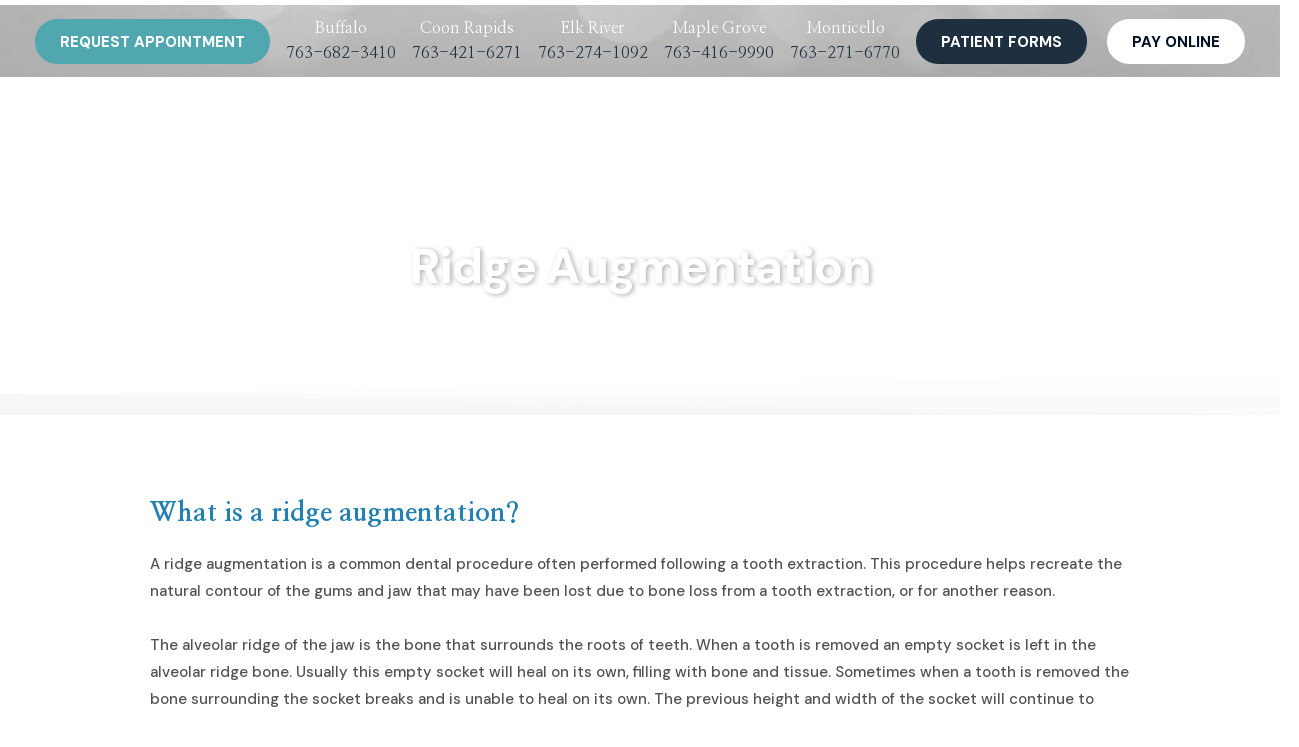

--- FILE ---
content_type: text/html; charset=UTF-8
request_url: https://associatedoms.com/ridge-augmentation/
body_size: 23962
content:
<!DOCTYPE html><html lang="en-US" ><head><meta charset="UTF-8"><meta name="viewport" content="width=device-width, initial-scale=1.0"><link rel="preload" as="style" href="https://fonts.googleapis.com/css?family=Nanum+Myeongjo:100,200,300,400,500,600,700,800,900|DM+Sans:100,200,300,400,500,600,700,800,900" ><link rel="stylesheet" href="https://fonts.googleapis.com/css?family=Nanum+Myeongjo:100,200,300,400,500,600,700,800,900|DM+Sans:100,200,300,400,500,600,700,800,900"><meta name='robots' content='index, follow, max-image-preview:large, max-snippet:-1, max-video-preview:-1' /><style>img:is([sizes="auto" i], [sizes^="auto," i]) { contain-intrinsic-size: 3000px 1500px }</style><title>Ridge Augmentation | Associated OMS</title><meta name="description" content="What is a ridge augmentation? A ridge augmentation is a common dental procedure often performed following a tooth extraction. This procedure helps recreate the natural contour of the gums and jaw that may have been lost due to bone loss from a tooth extraction, or for another reason. The alveolar ridge of the jaw is […]" /><link rel="canonical" href="https://associatedoms.com/ridge-augmentation/" /><meta property="og:locale" content="en_US" /><meta property="og:type" content="article" /><meta property="og:title" content="Ridge Augmentation" /><meta property="og:description" content="What is a ridge augmentation? A ridge augmentation is a common dental procedure often performed following a tooth extraction. This procedure helps recreate the natural contour of the gums and jaw that may have been lost due to bone loss from a tooth extraction, or for another reason. The alveolar ridge of the jaw is […]" /><meta property="og:url" content="https://associatedoms.com/ridge-augmentation/" /><meta property="og:site_name" content="Top Oral Surgeons | Associated Oral &amp; Maxillofacial Surgeons, P.A." /><meta property="article:publisher" content="https://www.facebook.com/AOMS.MN/" /><meta property="article:modified_time" content="2025-11-03T09:45:53+00:00" /><meta property="og:image" content="https://associatedoms.com/wp-content/uploads/2023/11/slide1.jpg" /><meta property="og:image:width" content="2500" /><meta property="og:image:height" content="1667" /><meta property="og:image:type" content="image/jpeg" /><meta name="twitter:card" content="summary_large_image" /> <script type="application/ld+json" class="yoast-schema-graph">{"@context":"https://schema.org","@graph":[{"@type":"WebPage","@id":"https://associatedoms.com/ridge-augmentation/","url":"https://associatedoms.com/ridge-augmentation/","name":"Ridge Augmentation | Associated OMS","isPartOf":{"@id":"https://associatedoms.com/#website"},"datePublished":"2023-11-24T04:22:07+00:00","dateModified":"2025-11-03T09:45:53+00:00","description":"What is a ridge augmentation? A ridge augmentation is a common dental procedure often performed following a tooth extraction. This procedure helps recreate the natural contour of the gums and jaw that may have been lost due to bone loss from a tooth extraction, or for another reason. The alveolar ridge of the jaw is […]","breadcrumb":{"@id":"https://associatedoms.com/ridge-augmentation/#breadcrumb"},"inLanguage":"en-US","potentialAction":[{"@type":"ReadAction","target":["https://associatedoms.com/ridge-augmentation/"]}]},{"@type":"BreadcrumbList","@id":"https://associatedoms.com/ridge-augmentation/#breadcrumb","itemListElement":[{"@type":"ListItem","position":1,"name":"Home","item":"https://associatedoms.com/"},{"@type":"ListItem","position":2,"name":"Ridge Augmentation"}]},{"@type":"WebSite","@id":"https://associatedoms.com/#website","url":"https://associatedoms.com/","name":"Associated Oral & Maxillofacial Surgeons","description":"","publisher":{"@id":"https://associatedoms.com/#organization"},"potentialAction":[{"@type":"SearchAction","target":{"@type":"EntryPoint","urlTemplate":"https://associatedoms.com/?s={search_term_string}"},"query-input":{"@type":"PropertyValueSpecification","valueRequired":true,"valueName":"search_term_string"}}],"inLanguage":"en-US"},{"@type":"Organization","@id":"https://associatedoms.com/#organization","name":"Associated Oral & Maxillofacial Surgeons","url":"https://associatedoms.com/","logo":{"@type":"ImageObject","inLanguage":"en-US","@id":"https://associatedoms.com/#/schema/logo/image/","url":"https://associatedoms.com/wp-content/uploads/2024/02/AOMS-Logo-Black-999x120-d96c05b.png","contentUrl":"https://associatedoms.com/wp-content/uploads/2024/02/AOMS-Logo-Black-999x120-d96c05b.png","width":999,"height":120,"caption":"Associated Oral & Maxillofacial Surgeons"},"image":{"@id":"https://associatedoms.com/#/schema/logo/image/"},"sameAs":["https://www.facebook.com/AOMS.MN/","https://www.instagram.com/aoms_mn/?hl=en"]}]}</script> <link rel='dns-prefetch' href='//apps.elfsight.com' /><style id='wp-block-library-inline-css' type='text/css'>:root{--wp-admin-theme-color:#007cba;--wp-admin-theme-color--rgb:0,124,186;--wp-admin-theme-color-darker-10:#006ba1;--wp-admin-theme-color-darker-10--rgb:0,107,161;--wp-admin-theme-color-darker-20:#005a87;--wp-admin-theme-color-darker-20--rgb:0,90,135;--wp-admin-border-width-focus:2px;--wp-block-synced-color:#7a00df;--wp-block-synced-color--rgb:122,0,223;--wp-bound-block-color:var(--wp-block-synced-color)}@media (min-resolution:192dpi){:root{--wp-admin-border-width-focus:1.5px}}.wp-element-button{cursor:pointer}:root{--wp--preset--font-size--normal:16px;--wp--preset--font-size--huge:42px}:root .has-very-light-gray-background-color{background-color:#eee}:root .has-very-dark-gray-background-color{background-color:#313131}:root .has-very-light-gray-color{color:#eee}:root .has-very-dark-gray-color{color:#313131}:root .has-vivid-green-cyan-to-vivid-cyan-blue-gradient-background{background:linear-gradient(135deg,#00d084,#0693e3)}:root .has-purple-crush-gradient-background{background:linear-gradient(135deg,#34e2e4,#4721fb 50%,#ab1dfe)}:root .has-hazy-dawn-gradient-background{background:linear-gradient(135deg,#faaca8,#dad0ec)}:root .has-subdued-olive-gradient-background{background:linear-gradient(135deg,#fafae1,#67a671)}:root .has-atomic-cream-gradient-background{background:linear-gradient(135deg,#fdd79a,#004a59)}:root .has-nightshade-gradient-background{background:linear-gradient(135deg,#330968,#31cdcf)}:root .has-midnight-gradient-background{background:linear-gradient(135deg,#020381,#2874fc)}.has-regular-font-size{font-size:1em}.has-larger-font-size{font-size:2.625em}.has-normal-font-size{font-size:var(--wp--preset--font-size--normal)}.has-huge-font-size{font-size:var(--wp--preset--font-size--huge)}.has-text-align-center{text-align:center}.has-text-align-left{text-align:left}.has-text-align-right{text-align:right}#end-resizable-editor-section{display:none}.aligncenter{clear:both}.items-justified-left{justify-content:flex-start}.items-justified-center{justify-content:center}.items-justified-right{justify-content:flex-end}.items-justified-space-between{justify-content:space-between}.screen-reader-text{border:0;clip-path:inset(50%);height:1px;margin:-1px;overflow:hidden;padding:0;position:absolute;width:1px;word-wrap:normal!important}.screen-reader-text:focus{background-color:#ddd;clip-path:none;color:#444;display:block;font-size:1em;height:auto;left:5px;line-height:normal;padding:15px 23px 14px;text-decoration:none;top:5px;width:auto;z-index:100000}html :where(.has-border-color){border-style:solid}html :where([style*=border-top-color]){border-top-style:solid}html :where([style*=border-right-color]){border-right-style:solid}html :where([style*=border-bottom-color]){border-bottom-style:solid}html :where([style*=border-left-color]){border-left-style:solid}html :where([style*=border-width]){border-style:solid}html :where([style*=border-top-width]){border-top-style:solid}html :where([style*=border-right-width]){border-right-style:solid}html :where([style*=border-bottom-width]){border-bottom-style:solid}html :where([style*=border-left-width]){border-left-style:solid}html :where(img[class*=wp-image-]){height:auto;max-width:100%}:where(figure){margin:0 0 1em}html :where(.is-position-sticky){--wp-admin--admin-bar--position-offset:var(--wp-admin--admin-bar--height,0px)}@media screen and (max-width:600px){html :where(.is-position-sticky){--wp-admin--admin-bar--position-offset:0px}}</style><style id='classic-theme-styles-inline-css' type='text/css'>/*! This file is auto-generated */
.wp-block-button__link{color:#fff;background-color:#32373c;border-radius:9999px;box-shadow:none;text-decoration:none;padding:calc(.667em + 2px) calc(1.333em + 2px);font-size:1.125em}.wp-block-file__button{background:#32373c;color:#fff;text-decoration:none}</style><link rel='stylesheet' id='oxygen-css' href='https://associatedoms.com/wp-content/cache/autoptimize/css/autoptimize_single_1b9220b26278263afa7bdc2f8c159090.css?ver=4.9.5' type='text/css' media='all' /> <script defer type="text/javascript" src="https://apps.elfsight.com/p/platform.js?ver=1.2.1" id="elfsight-platform-js"></script> <script type="text/javascript" src="https://associatedoms.com/wp-includes/js/jquery/jquery.min.js?ver=3.7.1" id="jquery-core-js"></script> <link rel="https://api.w.org/" href="https://associatedoms.com/wp-json/" /><link rel="alternate" title="JSON" type="application/json" href="https://associatedoms.com/wp-json/wp/v2/pages/301" /><link rel="EditURI" type="application/rsd+xml" title="RSD" href="https://associatedoms.com/xmlrpc.php?rsd" /><link rel='shortlink' href='https://associatedoms.com/?p=301' /><link rel="alternate" title="oEmbed (JSON)" type="application/json+oembed" href="https://associatedoms.com/wp-json/oembed/1.0/embed?url=https%3A%2F%2Fassociatedoms.com%2Fridge-augmentation%2F" /><link rel="alternate" title="oEmbed (XML)" type="text/xml+oembed" href="https://associatedoms.com/wp-json/oembed/1.0/embed?url=https%3A%2F%2Fassociatedoms.com%2Fridge-augmentation%2F&#038;format=xml" /><link rel="stylesheet" href="https://cdnjs.cloudflare.com/ajax/libs/jquery.smartmenus/1.1.0/css/sm-core-css.css"><link rel="stylesheet" href="https://cdnjs.cloudflare.com/ajax/libs/jquery.smartmenus/1.1.0/css/sm-clean/sm-clean.css"><style>span.scroll-up, span.scroll-down {
    position: absolute !important;
    height: 20px;
    z-index: 9999999999999999999 !important;
}
.sub-menu{ top: 45px !important; }
	#menu-main-menu span.scroll-up,
  #menu-main-menu span.scroll-down {
    position: absolute;
    display: none;
    visibility: hidden;
    overflow: hidden;
    background: white;
    height: 20px;
  }
  #menu-main-menu span.scroll-up:hover,
  #menu-main-menu span.scroll-down:hover {
    background: #eeeeee;
  }
  #menu-main-menu span.scroll-up:hover span.scroll-up-arrow, #menu-main-menu span.scroll-up:hover span.scroll-down-arrow {
    border-color: transparent transparent #000 transparent;
  }
  #menu-main-menu span.scroll-down:hover span.scroll-down-arrow {
    border-color: #000 transparent transparent transparent;
  }
  #menu-main-menu span.scroll-up-arrow, #menu-main-menu span.scroll-down-arrow {
    position: absolute;
    top: 0;
    left: 50%;
    margin-left: -6px;
    width: 0;
    height: 0;
    overflow: hidden;
    border-width: 6px;
    border-style: dashed dashed solid dashed;
    border-color: transparent transparent #000 transparent;
  }
  #menu-main-menu span.scroll-down-arrow {
    top: 8px;
    border-style: solid dashed dashed dashed;
    border-color: #000 transparent transparent transparent;
  }
	#menu-main-menu span.scroll-down{top:50px !important;}</style> <script defer src="https://cdnjs.cloudflare.com/ajax/libs/jquery.smartmenus/1.1.0/jquery.smartmenus.js"></script> <script defer src="[data-uri]"></script> <script defer src="[data-uri]"></script>    <script defer src="[data-uri]"></script> <link rel="icon" href="https://associatedoms.com/wp-content/uploads/2023/11/favicon-1.png" sizes="32x32" /><link rel="icon" href="https://associatedoms.com/wp-content/uploads/2023/11/favicon-1.png" sizes="192x192" /><link rel="apple-touch-icon" href="https://associatedoms.com/wp-content/uploads/2023/11/favicon-1.png" /><meta name="msapplication-TileImage" content="https://associatedoms.com/wp-content/uploads/2023/11/favicon-1.png" /><style type="text/css" id="wp-custom-css">.cont .ct-section-inner-wrap{
    max-width: 1300px !important;
}
#_header_row-3-225 .oxy-header-container {
    max-width: 100% !important;
	    padding-right: 35px !important;
    padding-left: 35px !important;
}
#_header_row-10-225 .oxy-header-container {
    max-width: 100% !important;
	    padding-right: 15px !important;
    padding-left: 15px !important;
}
.cream_txt a{color:#e9f1f3;}
.underlyn a:hover{
	text-decoration:underline;
}
div#_header_row-3-225 {
    position: relative;
}
div#_header_row-3-225:before {
    content: '';
    filter: brightness(100%) contrast(100%) saturate(0%) blur(0px) hue-rotate(0deg);
    background: url(/wp-content/uploads/2023/11/green_tree.png) no-repeat;
	background-position:bottom center;
    width: 100%;
    height: 100%;
    position: absolute;
	left: 0;
    top: 0;
    right: 0;
    background-size: 100%;
}
div#_header_row-3-225 .oxy-header-container {
    position: relative;
}
a{transition: all .3s;}
ul#menu-main-menu a{transition: .4s;}
ul#menu-main-menu a:hover {
    transform: translateY(8px);
	cursor:pointer;
}
ul#menu-main-menu .sub-menu a:hover{
	 transform: none;
}
div#_header_left-11-225 {
    width: 25%;
}
ul#menu-main-menu .sub-menu{
	background:#fff;border-radius: 3px;
}
ul#menu-main-menu .sub-menu li{
	border-bottom:1px solid rgb(2 1 1 / 8%);
	color:#33373d !important;
	opacity:1 !important;
}
ul#menu-main-menu .sub-menu li:first-child a:hover {
	border-top-left-radius: 3px !importan0t;
	border-top-right-radius: 3px !important;
}

ul#menu-main-menu .sub-menu li a , ul#menu-main-menu .sub-menu li a:hover{
	color:#33373d !important;
	font-weight:500 !important;
}
ul#menu-main-menu .sub-menu li > a:hover , ul#menu-main-menu .sub-menu li.current-menu-item > a{
background:#f0f6f7;
}

#section-2-63:before{
    content:'';
	position:absolute;
	top:0;left:0;width:100%;height:100%;
    background-image: linear-gradient(180deg,#1e2f3f 0%,rgb(255 255 255 / 20%) 100%);
    opacity: .3;
    mix-blend-mode: multiply;
	z-index:11;
}
#section-2-63 > .ct-section-inner-wrap{
	position:relative;    z-index: 111;
}
#link-67-63:hover #text_block-69-63 , #link-67-63:hover #svg-fancy_icon-68-63 {
    color: #1e2f3f;
}
.divider_flip path.elementor-shape-fill {
    fill: #fff;
}
.divider_flip .oxy_shape_divider{
	    transform: scaleY(-1);    bottom: 40px;
}
.oxy-superbox img{
	transition: all 1.5s;
}
.oxy-superbox:hover img {
    transform: scale(1.2);
}
div#-shape-divider-81-40 svg {
    fill: #f0f6f7;
	transform: rotateX(181deg);
    top: -81px;
}
.internal_divider svg {
    fill: #f7f7f7;
	transform: rotateX(181deg);
    top: -81px;
}
#welcome{
	overflow:hidden;
}

/* Zoom in effect of slider images */
@keyframes scaleAnimation {
	0% {
		opacity:0;
		transform: scale(1);
	}
	1%{
		opacity:1;
	}
	100% {
		transform: scale(1.2);
	}
}

#slider-3-63 .unslider-wrap .unslider-active img{
	animation: scaleAnimation 9750ms ease-in;
}
ul.sub-menu .oxy-pro-menu-dropdown-icon-click-area{
    transform: rotate(-90deg);
}
li#menu-item-83 .sub-menu {
    left: unset !important;
    right: -130px !important;
}
.office_iframe {
    width: 100%;
    height: 300px;
    filter: brightness(100%) contrast(100%) saturate(61%) blur(0px) hue-rotate(0deg);
    border: none;
}
.menu_up_down{transform:translate3d(0px,-40px ,0px) !important}
span.scroll-down img {
    width: 15px;object-fit:contain;
}
.scroll-down{
	position: absolute; bottom: 0;text-align: center;z-index: 999999;width: 100%;
	background:#fff;
	padding-top:5px
}
.scroll-down.dropdown_menu_768 {
    bottom: 75px;
}
.scroll-down.dropdown_menu_720 {
    bottom: 75px;
}
.scroll-down.dropdown_menu_900 , .scroll-down.dropdown_menu_max , .scroll-down-hide {
	display:none !important
}
@media screen and (max-width:1120px) {
	div#_header_left-11-225 {
    width: 50% !important;
}
ul#menu-main-menu a:hover {
    transform: none;
}
ul#menu-main-menu a{transition: unset;}
#-pro-menu-79-40 .oxy-pro-menu-mobile-open-icon {
    padding-top: 9px !important;
}
ul#menu-main-menu .sub-menu{
	border-top:1px solid rgb(2 1 1 / 8%);
}
  #menu-main-menu li{  border-bottom: 1px solid rgb(2 1 1 / 8%);}
  
.menu-main-menu-container {
    width: 100% !important;
}
ul.sub-menu .oxy-pro-menu-dropdown-icon-click-area {
    transform: none;
}
.oxy-pro-menu-dropdown-icon-click-area {
    min-width: 0 !important;
    padding: 0 10px !important;
}
}
@media screen and (max-width: 830px) {
.bg_center{
	background-position:center center !important;
}	
#section-95-63 .oxy-superbox img , #section-95-63 .oxy-superbox-primary{
	    height: 400px !important;
}
}
@media screen and (max-width: 767px) {
div#_header_right-7-225 {
    display: none;
}
#section-95-63 .oxy-superbox{
	    width: 100%;
}
}
@media screen and (max-width: 440px) {
div#_header_left-11-225 {
    width: 80% !important;
}
}</style><link rel='stylesheet' id='oxygen-cache-294-css' href='https://associatedoms.com/wp-content/cache/autoptimize/css/autoptimize_single_b04c73ce440e3bc4731a779d9c10e336.css?cache=1708975176&#038;ver=6.8.3' type='text/css' media='all' /><link rel='stylesheet' id='oxygen-cache-40-css' href='https://associatedoms.com/wp-content/cache/autoptimize/css/autoptimize_single_67db56e15ede12667ef464756ed67caf.css?cache=1729005833&#038;ver=6.8.3' type='text/css' media='all' /><link rel='stylesheet' id='oxygen-cache-301-css' href='https://associatedoms.com/wp-content/cache/autoptimize/css/autoptimize_single_8e760b6cef8823808eea7c3a64450e46.css?cache=1708975175&#038;ver=6.8.3' type='text/css' media='all' /><link rel='stylesheet' id='oxygen-universal-styles-css' href='https://associatedoms.com/wp-content/cache/autoptimize/css/autoptimize_single_8654b0e457be35263b14638ad333a048.css?cache=1762181247&#038;ver=6.8.3' type='text/css' media='all' /></head><body class="wp-singular page-template-default page page-id-301 wp-theme-oxygen-is-not-a-theme  wp-embed-responsive oxygen-body" > <noscript><iframe src="https://www.googletagmanager.com/ns.html?id=GTM-W6PRM4M"
height="0" width="0" style="display:none;visibility:hidden"></iframe></noscript><section id="section-104-40" class=" ct-section" ><div class="ct-section-inner-wrap"><div id="div_block-114-40" class="ct-div-block" ><a id="link_button-110-40" class="ct-link-button" href="/contact-information-office-map/" target="_self"  >Request Appointment</a><a id="link_button-98-40" class="ct-link-button" href="/online-payment/" target="_self"  >Pay Online</a><a id="link_button-97-40" class="ct-link-button" href="/patient-registration/" target="_self"  >Patient Forms</a></div></div></section><header id="_header-2-225" class="oxy-header-wrapper oxy-overlay-header oxy-header" ><div id="_header_row-3-225" class="oxy-header-row" ><div class="oxy-header-container"><div id="_header_left-4-225" class="oxy-header-left" ><a id="link_button-71-40" class="ct-link-button" href="/contact-information-office-map/" target="_self"  >Request Appointment</a></div><div id="_header_center-6-225" class="oxy-header-center" ><div id="div_block-133-40" class="ct-div-block" ><div id="_rich_text-151-40" class="oxy-rich-text " ><p style="text-align: center;">Buffalo</p></div><a id="link_text-152-40" class="ct-link-text" href="tel:17636823410" target="_self"  >763-682-3410</a></div><div id="div_block-137-40" class="ct-div-block" ><div id="_rich_text-138-40" class="oxy-rich-text" ><p style="text-align: center;">Coon Rapids</p></div><a id="link_text-155-40" class="ct-link-text" href="tel:17634216271" target="_self"  >763-421-6271</a></div><div id="div_block-139-40" class="ct-div-block" ><div id="_rich_text-140-40" class="oxy-rich-text" ><p style="text-align: center;">Elk River</p></div><a id="link_text-157-40" class="ct-link-text" href="tel:17632741092" target="_self"  >763-274-1092</a></div><div id="div_block-135-40" class="ct-div-block" ><div id="_rich_text-136-40" class="oxy-rich-text" ><p style="text-align: center;">Maple Grove</p></div><a id="link_text-158-40" class="ct-link-text" href="tel:17634169990" target="_self"  >763-416-9990</a></div><div id="div_block-131-40" class="ct-div-block" ><div id="_rich_text-132-40" class="oxy-rich-text" ><p style="text-align: center;">Monticello</p></div><a id="link_text-159-40" class="ct-link-text" href="tel:17632716770" target="_self"  >763-271-6770</a></div></div><div id="_header_right-7-225" class="oxy-header-right" ><div id="div_block-72-40" class="ct-div-block" ><a id="link_button-74-40" class="ct-link-button" href="/patient-registration/" target="_self"  >Patient Forms</a><a id="link_button-76-40" class="ct-link-button" href="/online-payment/" target="_self"  >Pay Online</a></div></div></div></div><div id="_header_row-10-225" class="oxy-header-row" ><div class="oxy-header-container"><div id="_header_left-11-225" class="oxy-header-left" ><a id="link-12-225" class="ct-link " href="/" target="_self"  ><img  id="image-13-225" alt="" src="https://associatedoms.com/wp-content/uploads/2023/11/AOMS-logo_white.png" class="ct-image"/></a></div><div id="_header_center-14-225" class="oxy-header-center" ></div><div id="_header_right-15-225" class="oxy-header-right" ><div id="-pro-menu-79-40" class="oxy-pro-menu " ><div class="oxy-pro-menu-mobile-open-icon " data-off-canvas-alignment=""><svg id="-pro-menu-79-40-open-icon"><use xlink:href="#FontAwesomeicon-bars"></use></svg></div><div class="oxy-pro-menu-container  oxy-pro-menu-dropdown-links-visible-on-mobile oxy-pro-menu-dropdown-links-toggle oxy-pro-menu-show-dropdown" data-aos-duration="400"  data-oxy-pro-menu-dropdown-animation="fade-up"
 data-oxy-pro-menu-dropdown-animation-duration="0.4"
 data-entire-parent-toggles-dropdown="false" 
 data-oxy-pro-menu-dropdown-animation-duration="0.4" 
 data-oxy-pro-menu-dropdown-links-on-mobile="toggle"><div class="menu-main-menu-container"><ul id="menu-main-menu" class="oxy-pro-menu-list"><li id="menu-item-78" class="menu-item menu-item-type-post_type menu-item-object-page menu-item-home menu-item-78"><a href="https://associatedoms.com/">HOME</a></li><li id="menu-item-79" class="menu-item menu-item-type-custom menu-item-object-custom menu-item-has-children menu-item-79"><a>MEET US</a><ul class="sub-menu"><li id="menu-item-187" class="menu-item menu-item-type-post_type menu-item-object-page menu-item-187"><a href="https://associatedoms.com/what-is-an-oms/">What is an OMS?</a></li><li id="menu-item-188" class="menu-item menu-item-type-post_type menu-item-object-page menu-item-188"><a href="https://associatedoms.com/get-to-know-an-oms/">Get to Know an OMS</a></li><li id="menu-item-189" class="menu-item menu-item-type-post_type menu-item-object-page menu-item-189"><a href="https://associatedoms.com/meet-laurie-goldenberg-d-d-s-m-d/">Meet Dr. Goldenberg</a></li><li id="menu-item-190" class="menu-item menu-item-type-post_type menu-item-object-page menu-item-190"><a href="https://associatedoms.com/meet-joseph-huss-d-d-s/">Meet Dr. Huss</a></li><li id="menu-item-191" class="menu-item menu-item-type-post_type menu-item-object-page menu-item-191"><a href="https://associatedoms.com/meet-prasad-bastodkar-d-d-s-b-d-s/">Meet Dr. Bastodkar</a></li><li id="menu-item-192" class="menu-item menu-item-type-post_type menu-item-object-page menu-item-192"><a href="https://associatedoms.com/meet-christopher-de-la-mater-d-d-s/">Meet Dr. De La Mater</a></li><li id="menu-item-193" class="menu-item menu-item-type-post_type menu-item-object-page menu-item-193"><a href="https://associatedoms.com/meet-austin-c-seward-d-d-s/">Meet Dr. Seward</a></li><li id="menu-item-219" class="menu-item menu-item-type-post_type menu-item-object-page menu-item-219"><a href="https://associatedoms.com/meet-joshua-s-bednar-d-d-s-m-d/">Meet Dr. Bednar</a></li><li id="menu-item-220" class="menu-item menu-item-type-post_type menu-item-object-page menu-item-220"><a href="https://associatedoms.com/meet-dr-carvalho/">Meet Dr. Carvalho</a></li><li id="menu-item-221" class="menu-item menu-item-type-post_type menu-item-object-page menu-item-221"><a href="https://associatedoms.com/meet-the-staff/">Meet The Staff</a></li></ul></li><li id="menu-item-80" class="service_link menu-item menu-item-type-custom menu-item-object-custom current-menu-ancestor menu-item-has-children menu-item-80"><a>SERVICES</a><ul class="sub-menu"><li id="menu-item-258" class="menu-item menu-item-type-post_type menu-item-object-page menu-item-has-children menu-item-258"><a href="https://associatedoms.com/dental-implants/">Dental Implants</a><ul class="sub-menu"><li id="menu-item-259" class="menu-item menu-item-type-post_type menu-item-object-page menu-item-259"><a href="https://associatedoms.com/replacing-missing-teeth/">Replacing Missing Teeth</a></li><li id="menu-item-276" class="menu-item menu-item-type-post_type menu-item-object-page menu-item-276"><a href="https://associatedoms.com/overview-of-implant-placement/">Overview of Implant Placement Procedure</a></li><li id="menu-item-275" class="menu-item menu-item-type-post_type menu-item-object-page menu-item-275"><a href="https://associatedoms.com/missing-all-upper-or-lower-teeth/">Missing All Upper or All Lower Teeth Options</a></li><li id="menu-item-355" class="menu-item menu-item-type-post_type menu-item-object-page menu-item-355"><a href="https://associatedoms.com/bone-grafting-for-implants/">Bone Grafting for Implants</a></li><li id="menu-item-354" class="menu-item menu-item-type-post_type menu-item-object-page menu-item-354"><a href="https://associatedoms.com/bar-attachment-denture/">Bar Attachment Denture</a></li><li id="menu-item-353" class="menu-item menu-item-type-post_type menu-item-object-page menu-item-353"><a href="https://associatedoms.com/after-implant-placement/">After Implant Placement</a></li><li id="menu-item-356" class="menu-item menu-item-type-post_type menu-item-object-page menu-item-356"><a href="https://associatedoms.com/cost-of-dental-implants/">Cost of Dental Implants</a></li></ul></li><li id="menu-item-360" class="menu-item menu-item-type-post_type menu-item-object-page current-menu-ancestor current-menu-parent current_page_parent current_page_ancestor menu-item-has-children menu-item-360"><a href="https://associatedoms.com/bone-grafting/">Bone Grafting</a><ul class="sub-menu"><li id="menu-item-361" class="menu-item menu-item-type-post_type menu-item-object-page menu-item-361"><a href="https://associatedoms.com/jaw-bone-health/">Jaw Bone Health</a></li><li id="menu-item-362" class="menu-item menu-item-type-post_type menu-item-object-page menu-item-362"><a href="https://associatedoms.com/jawbone-loss-and-deterioration/">Jaw Bone Loss and Deterioration</a></li><li id="menu-item-363" class="menu-item menu-item-type-post_type menu-item-object-page menu-item-363"><a href="https://associatedoms.com/about-bone-grafting/">About Bone Grafting</a></li><li id="menu-item-364" class="menu-item menu-item-type-post_type menu-item-object-page current-menu-item page_item page-item-301 current_page_item menu-item-364"><a href="https://associatedoms.com/ridge-augmentation/" aria-current="page">Ridge Augmentation</a></li><li id="menu-item-365" class="menu-item menu-item-type-post_type menu-item-object-page menu-item-365"><a href="https://associatedoms.com/sinus-lift/">Sinus Lift</a></li><li id="menu-item-366" class="menu-item menu-item-type-post_type menu-item-object-page menu-item-366"><a href="https://associatedoms.com/socket-preservation/">Socket Preservation</a></li><li id="menu-item-367" class="menu-item menu-item-type-post_type menu-item-object-page menu-item-367"><a href="https://associatedoms.com/platelet-rich-fibrin/">Platelet Rich Fibrin</a></li></ul></li><li id="menu-item-368" class="menu-item menu-item-type-custom menu-item-object-custom menu-item-has-children menu-item-368"><a>Wisdom Teeth</a><ul class="sub-menu"><li id="menu-item-369" class="menu-item menu-item-type-post_type menu-item-object-page menu-item-369"><a href="https://associatedoms.com/impacted-wisdom-teeth/">Impacted Wisdom Teeth</a></li><li id="menu-item-370" class="menu-item menu-item-type-post_type menu-item-object-page menu-item-370"><a href="https://associatedoms.com/wisdom-teeth-removal/">Wisdom Teeth Removal</a></li><li id="menu-item-371" class="menu-item menu-item-type-post_type menu-item-object-page menu-item-371"><a href="https://associatedoms.com/after-extraction-of-wisdom-teeth/">After Extraction of Wisdom Teeth</a></li></ul></li><li id="menu-item-372" class="menu-item menu-item-type-post_type menu-item-object-page menu-item-372"><a href="https://associatedoms.com/orthognathic-surgery-jaw-surgery/">Jaw Surgery</a></li><li id="menu-item-376" class="menu-item menu-item-type-post_type menu-item-object-page menu-item-376"><a href="https://associatedoms.com/facial-trauma/">Facial Trauma</a></li><li id="menu-item-373" class="menu-item menu-item-type-post_type menu-item-object-page menu-item-373"><a href="https://associatedoms.com/tooth-extractions/">Tooth Extractions</a></li><li id="menu-item-377" class="menu-item menu-item-type-post_type menu-item-object-page menu-item-377"><a href="https://associatedoms.com/pre-prosthetic-surgery/">Pre-Prosthetic Surgery</a></li><li id="menu-item-378" class="menu-item menu-item-type-post_type menu-item-object-page menu-item-378"><a href="https://associatedoms.com/same-day-teeth/">Same Day Teeth</a></li><li id="menu-item-379" class="menu-item menu-item-type-post_type menu-item-object-page menu-item-379"><a href="https://associatedoms.com/oral-pathology/">Oral Pathology</a></li><li id="menu-item-380" class="menu-item menu-item-type-post_type menu-item-object-page menu-item-380"><a href="https://associatedoms.com/tmj-disorders/">TMJ Disorders</a></li><li id="menu-item-382" class="menu-item menu-item-type-post_type menu-item-object-page menu-item-382"><a href="https://associatedoms.com/impacted-canines/">Impacted Canines</a></li><li id="menu-item-381" class="menu-item menu-item-type-post_type menu-item-object-page menu-item-381"><a href="https://associatedoms.com/3d-imaging/">3D Imaging</a></li><li id="menu-item-383" class="menu-item menu-item-type-post_type menu-item-object-page menu-item-383"><a href="https://associatedoms.com/anesthesia/">Anesthesia</a></li></ul></li><li id="menu-item-81" class="menu-item menu-item-type-custom menu-item-object-custom menu-item-has-children menu-item-81"><a>FOR PATIENTS</a><ul class="sub-menu"><li id="menu-item-384" class="menu-item menu-item-type-post_type menu-item-object-page menu-item-384"><a href="https://associatedoms.com/first-visit/">First Visit</a></li><li id="menu-item-386" class="menu-item menu-item-type-post_type menu-item-object-page menu-item-386"><a href="https://associatedoms.com/patient-registration/">Patient Registration</a></li><li id="menu-item-387" class="menu-item menu-item-type-post_type menu-item-object-page menu-item-387"><a href="https://associatedoms.com/insurance/">Insurance</a></li><li id="menu-item-391" class="menu-item menu-item-type-custom menu-item-object-custom menu-item-391"><a target="_blank" href="/wp-content/uploads/2023/11/HIPAA-PrivacyPracticesForm.pdf">Privacy Policy</a></li><li id="menu-item-388" class="menu-item menu-item-type-post_type menu-item-object-page menu-item-388"><a href="https://associatedoms.com/financial-policy/">Financial Policy</a></li><li id="menu-item-389" class="menu-item menu-item-type-post_type menu-item-object-page menu-item-389"><a href="https://associatedoms.com/patient-reviews/">Patient Reviews</a></li><li id="menu-item-476" class="menu-item menu-item-type-post_type menu-item-object-page menu-item-476"><a href="https://associatedoms.com/aoms-blog/">AOMS Blog</a></li></ul></li><li id="menu-item-82" class="menu-item menu-item-type-custom menu-item-object-custom menu-item-has-children menu-item-82"><a>SURGICAL INSTRUCTIONS</a><ul class="sub-menu"><li id="menu-item-392" class="menu-item menu-item-type-post_type menu-item-object-page menu-item-392"><a href="https://associatedoms.com/before-anesthesia/">Before Intravenous Anesthesia Sedation</a></li><li id="menu-item-395" class="menu-item menu-item-type-post_type menu-item-object-page menu-item-395"><a href="https://associatedoms.com/routine-postoperative-instructions/">Routine Postoperative Instructions</a></li><li id="menu-item-396" class="menu-item menu-item-type-post_type menu-item-object-page menu-item-396"><a href="https://associatedoms.com/dental-implant-surgery/">Dental Implant Surgery</a></li><li id="menu-item-397" class="menu-item menu-item-type-post_type menu-item-object-page menu-item-397"><a href="https://associatedoms.com/exposure-of-an-impacted-tooth/">Exposure of an Impacted Tooth</a></li><li id="menu-item-398" class="menu-item menu-item-type-post_type menu-item-object-page menu-item-398"><a href="https://associatedoms.com/multiple-extractions/">Multiple Extractions</a></li></ul></li><li id="menu-item-83" class="menu-item menu-item-type-custom menu-item-object-custom menu-item-has-children menu-item-83"><a>FOR DOCTORS</a><ul class="sub-menu"><li id="menu-item-399" class="menu-item menu-item-type-post_type menu-item-object-page menu-item-399"><a href="https://associatedoms.com/referral-form/">Referral Form</a></li><li id="menu-item-411" class="menu-item menu-item-type-post_type menu-item-object-page menu-item-411"><a href="https://associatedoms.com/events/">Continuing Education Opportunities</a></li><li id="menu-item-410" class="menu-item menu-item-type-post_type menu-item-object-page menu-item-410"><a href="https://associatedoms.com/links-of-interest/">Links of Interest</a></li></ul></li><li id="menu-item-575" class="menu-item menu-item-type-post_type menu-item-object-page menu-item-has-children menu-item-575"><a href="https://associatedoms.com/locations/">Locations</a><ul class="sub-menu"><li id="menu-item-430" class="menu-item menu-item-type-post_type menu-item-object-page menu-item-430"><a href="https://associatedoms.com/coon-rapids/">Coon Rapids Office</a></li><li id="menu-item-431" class="menu-item menu-item-type-post_type menu-item-object-page menu-item-431"><a href="https://associatedoms.com/maple-grove/">Maple Grove Office</a></li><li id="menu-item-432" class="menu-item menu-item-type-post_type menu-item-object-page menu-item-432"><a href="https://associatedoms.com/buffalo/">Buffalo Office</a></li><li id="menu-item-433" class="menu-item menu-item-type-post_type menu-item-object-page menu-item-433"><a href="https://associatedoms.com/elk-river/">Elk River Office</a></li><li id="menu-item-434" class="menu-item menu-item-type-post_type menu-item-object-page menu-item-434"><a href="https://associatedoms.com/monticello/">Monticello Office</a></li></ul></li><li id="menu-item-429" class="menu-item menu-item-type-post_type menu-item-object-page menu-item-has-children menu-item-429"><a href="https://associatedoms.com/contact-us/">Contact Us</a><ul class="sub-menu"><li id="menu-item-450" class="menu-item menu-item-type-post_type menu-item-object-page menu-item-450"><a href="https://associatedoms.com/request-appointment/">Request Appointment</a></li></ul></li><li id="menu-item-435" class="menu-item menu-item-type-post_type menu-item-object-page menu-item-435"><a href="https://associatedoms.com/employment-opportunities/">Employment Opportunities</a></li></ul></div><div class="oxy-pro-menu-mobile-close-icon"><svg id="svg--pro-menu-79-40"><use xlink:href="#FontAwesomeicon-close"></use></svg></div></div></div> <script defer src="[data-uri]"></script></div></div></div></header><div id='inner_content-3-228' class='ct-inner-content'><section id="section-163-301" class=" ct-section bg_center" ><div class="ct-section-inner-wrap"><div id="div_block-164-301" class="ct-div-block" ><h1 id="headline-165-301" class="ct-headline">Ridge Augmentation</h1></div><div id="-shape-divider-11-152" class="oxy-shape-divider internal_divider " ><div class="oxy_shape_divider" style="transform:  scaleX(-1)"> <svg xmlns="http://www.w3.org/2000/svg" viewBox="0 0 2600 131.1" preserveAspectRatio="none"> <path class="elementor-shape-fill" d="M0 0L2600 0 2600 69.1 0 0z"></path> <path class="elementor-shape-fill" style="opacity:0.5" d="M0 0L2600 0 2600 69.1 0 69.1z"></path> <path class="elementor-shape-fill" style="opacity:0.25;" d="M2600 0L0 0 0 130.1 2600 69.1z"></path> </svg></div></div></div></section><section id="section-167-301" class=" ct-section" ><div class="ct-section-inner-wrap"><div id="div_block-168-301" class="ct-div-block" ><h2 id="headline-183-301" class="ct-headline">What is a ridge augmentation?</h2><div id="text_block-169-301" class="ct-text-block" >A ridge augmentation is a common dental procedure often performed following a tooth extraction. This procedure helps recreate the natural contour of the gums and jaw that may have been lost due to bone loss from a tooth extraction, or for another reason.<br><br>The alveolar ridge of the jaw is the bone that surrounds the roots of teeth. When a tooth is removed an empty socket is left in the alveolar ridge bone. Usually this empty socket will heal on its own, filling with bone and tissue. Sometimes when a tooth is removed the bone surrounding the socket breaks and is unable to heal on its own. The previous height and width of the socket will continue to deteriorate.<br><br>Rebuilding the original height and width of the alveolar ridge is not always medically necessary, but may be required for dental implant placement or for aesthetic purposes. Dental implants require bone to support their structure and a ridge augmentation can help rebuild this bone to accommodate the implant.</div><div id="div_block-170-301" class="ct-div-block" ><img  id="image-171-301" alt="" src="https://associatedoms.com/wp-content/uploads/2023/11/ridge-augmentation.jpg" class="ct-image" data-aos="fade-right" data-aos-duration="1250" data-aos-once="true"/><h2 id="headline-172-301" class="ct-headline">How is the procedure accomplished?</h2><div id="text_block-173-301" class="ct-text-block" >A ridge augmentation is accomplished by placing bone graft material in the tooth socket. It is often done immediately after the tooth is removed to avoid the need for a second procedure later. Next, the gum tissue is placed over the socket and secured with sutures. Your surgeon may choose to use a space-maintaining product over the top of the graft to facilitate new bone growth. Once the socket has healed, the alveolar ridge can be prepared for dental implant placement.</div></div></div></div></section></div><section id="footer" class=" ct-section cont ct-section-with-shape-divider" ><div class="ct-section-inner-wrap"><div id="-shape-divider-81-40" class="oxy-shape-divider  " ><div class="oxy_shape_divider oxy_shape_divider_top" style="transform:  scaleY(-1) scaleX(-1)"> <svg xmlns="http://www.w3.org/2000/svg" viewBox="0 0 2600 131.1" preserveAspectRatio="none"> <path class="elementor-shape-fill" d="M0 0L2600 0 2600 69.1 0 0z"></path> <path class="elementor-shape-fill" style="opacity:0.5" d="M0 0L2600 0 2600 69.1 0 69.1z"></path> <path class="elementor-shape-fill" style="opacity:0.25" d="M2600 0L0 0 0 130.1 2600 69.1z"></path> </svg></div></div><div id="div_block-115-40" class="ct-div-block"  data-aos="fade-up" data-aos-duration="1250" data-aos-once="true"><h2 id="headline-119-40" class="ct-headline">Five Convenient Locations</h2><div id="text_block-120-40" class="ct-text-block" >Tap the map icons below for more information about each location.</div><div id="shortcode-160-40" class="ct-shortcode" ><div class="wpgmp_map_container wpgmp-map-1" rel="map1" data-plugin-version="5.7.2"><div class="wpgmp_map_parent"><div class="wpgmp_map " style="width:100%; height:685px;" id="map1" ></div></div></div><style>.wpgmp-map-1  .wpgmp_infowindow .fc-item-box.fc-item-no-padding{background-image:none;font-family:Montserrat, sans-serif;font-weight:400;font-size:15px;color:rgba(0, 0, 0, 0.87);line-height:21.4286px;background-color:rgb(255, 255, 255);font-style:normal;text-align:start;text-decoration:none solid rgba(0, 0, 0, 0.87);margin-top:0px;margin-bottom:0px;margin-left:0px;margin-right:0px;padding-top:0px;padding-bottom:0px;padding-left:0px;padding-right:0px;} .wpgmp-map-1  .wpgmp_infowindow .fc-item-title.fc-item-primary-text-color.fc-item-top-space{background-image:none;font-family:Montserrat, sans-serif;font-weight:700;font-size:16px;color:rgb(68, 68, 68);line-height:21.4286px;background-color:rgba(0, 0, 0, 0);font-style:normal;text-align:start;text-decoration:none solid rgb(68, 68, 68);margin-top:10px;margin-bottom:5px;margin-left:0px;margin-right:0px;padding-top:0px;padding-bottom:0px;padding-left:0px;padding-right:0px;} .wpgmp-map-1  .wpgmp_infowindow .fc-item-content.fc-item-body-text-color{background-image:none;font-family:Montserrat, sans-serif;font-weight:300;font-size:13px;color:rgb(119, 119, 119);line-height:23px;background-color:rgba(0, 0, 0, 0);font-style:normal;text-align:start;text-decoration:none solid rgb(119, 119, 119);margin-top:0px;margin-bottom:0px;margin-left:0px;margin-right:0px;padding-top:0px;padding-bottom:0px;padding-left:0px;padding-right:0px;} .wpgmp-map-1  .wpgmp_infowindow.wpgmp_infowindow_post .fc-item-box.fc-item-no-padding{background-image:none;font-family:Montserrat, sans-serif;font-weight:400;font-size:15px;color:rgba(0, 0, 0, 0.87);line-height:21.4286px;background-color:rgb(255, 255, 255);font-style:normal;text-align:start;text-decoration:none solid rgba(0, 0, 0, 0.87);margin-top:0px;margin-bottom:0px;margin-left:0px;margin-right:0px;padding-top:0px;padding-bottom:0px;padding-left:0px;padding-right:0px;} .wpgmp-map-1  .wpgmp_infowindow.wpgmp_infowindow_post .fc-item-title.fc-item-primary-text-color.fc-item-top-space{background-image:none;font-family:Montserrat, sans-serif;font-weight:700;font-size:16px;color:rgb(68, 68, 68);line-height:21.4286px;background-color:rgba(0, 0, 0, 0);font-style:normal;text-align:start;text-decoration:none solid rgb(68, 68, 68);margin-top:10px;margin-bottom:5px;margin-left:0px;margin-right:0px;padding-top:0px;padding-bottom:0px;padding-left:0px;padding-right:0px;} .wpgmp-map-1  .wpgmp_infowindow.wpgmp_infowindow_post .fc-item-content.fc-item-body-text-color{background-image:none;font-family:Montserrat, sans-serif;font-weight:300;font-size:13px;color:rgb(119, 119, 119);line-height:23px;background-color:rgba(0, 0, 0, 0);font-style:normal;text-align:start;text-decoration:none solid rgb(119, 119, 119);margin-top:0px;margin-bottom:0px;margin-left:0px;margin-right:0px;padding-top:0px;padding-bottom:0px;padding-left:0px;padding-right:0px;} .wpgmp-map-1 .wpgmp_locations{background-image:none;font-family:Montserrat, sans-serif;font-weight:400;font-size:15px;color:rgba(0, 0, 0, 0.87);line-height:21.4286px;background-color:rgba(0, 0, 0, 0);font-style:normal;text-align:start;text-decoration:none solid rgba(0, 0, 0, 0.87);margin-top:0px;margin-bottom:0px;margin-left:0px;margin-right:0px;padding-top:0px;padding-bottom:0px;padding-left:0px;padding-right:0px;} .wpgmp-map-1 .wpgmp_locations_head{background-image:none;font-family:Montserrat, sans-serif;font-weight:400;font-size:15px;color:rgba(0, 0, 0, 0.87);line-height:21.4286px;background-color:rgba(0, 0, 0, 0);font-style:normal;text-align:start;text-decoration:none solid rgba(0, 0, 0, 0.87);margin-top:0px;margin-bottom:0px;margin-left:0px;margin-right:0px;padding-top:0px;padding-bottom:0px;padding-left:0px;padding-right:0px;} .wpgmp-map-1 .place_title{background-image:none;font-family:Montserrat, sans-serif;font-weight:400;font-size:15px;color:rgb(34, 113, 177);line-height:21.4286px;background-color:rgba(0, 0, 0, 0);font-style:normal;text-align:start;text-decoration:underline solid rgb(34, 113, 177);margin-top:0px;margin-bottom:0px;margin-left:0px;margin-right:0px;padding-top:0px;padding-bottom:0px;padding-left:0px;padding-right:0px;} .wpgmp-map-1 .wpgmp_location_meta{background-image:none;font-family:Montserrat, sans-serif;font-weight:400;font-size:15px;color:rgba(0, 0, 0, 0.87);line-height:21.4286px;background-color:rgba(0, 0, 0, 0);font-style:normal;text-align:start;text-decoration:none solid rgba(0, 0, 0, 0.87);margin-top:0px;margin-bottom:0px;margin-left:0px;margin-right:0px;padding-top:0px;padding-bottom:0px;padding-left:0px;padding-right:0px;} .wpgmp-map-1 .wpgmp_locations_content{background-image:none;font-family:Montserrat, sans-serif;font-weight:400;font-size:15px;color:rgba(0, 0, 0, 0.87);line-height:21.4286px;background-color:rgba(0, 0, 0, 0);font-style:normal;text-align:start;text-decoration:none solid rgba(0, 0, 0, 0.87);margin-top:0px;margin-bottom:0px;margin-left:0px;margin-right:0px;padding-top:0px;padding-bottom:0px;padding-left:0px;padding-right:0px;}</style><div style="display:none !important;visiblity:hidden !important:width:0px;height:0px;padding:0px;margin:0px;" class="wpgmp-map-data-container" data-map-id="1">[base64]</div></div></div><div id="div_block-52-225" class="ct-div-block"  data-aos="fade-up" data-aos-duration="1250" data-aos-once="true"><div id="div_block-129-40" class="ct-div-block" ><div id="_rich_text-124-40" class="oxy-rich-text" ><a href="/wp-content/uploads/2023/12/NoticeOfPrivacyPracticesHIPAA.pdf" target="_blank" rel="noopener">Notice of Privacy Practices</a> | <a href="https://specialtydentalbrands.com/privacy-policy/" target="_blank" rel="noopener">Privacy Policy</a> | <a href="/sitemap/" target="_blank" rel="noopener">Sitemap</a></div></div><div id="div_block-55-225" class="ct-div-block" ><div id="_rich_text-123-40" class="oxy-rich-text" ><p>© 2023. All rights reserved. | Associated Oral &amp; Maxillofacial Surgeons, P.A. • MN Dental Service Providers, LLC - Christopher De La Mater D.D.S. and Prasad Bastodkar, D.D.S., B.D.S.</p></div></div></div></div></section>  <script type="speculationrules">{"prefetch":[{"source":"document","where":{"and":[{"href_matches":"\/*"},{"not":{"href_matches":["\/wp-*.php","\/wp-admin\/*","\/wp-content\/uploads\/*","\/wp-content\/*","\/wp-content\/plugins\/*","\/wp-content\/themes\/genesis-block-theme\/*","\/wp-content\/themes\/oxygen-is-not-a-theme\/*","\/*\\?(.+)"]}},{"not":{"selector_matches":"a[rel~=\"nofollow\"]"}},{"not":{"selector_matches":".no-prefetch, .no-prefetch a"}}]},"eagerness":"conservative"}]}</script> <script defer src="[data-uri]"></script><script defer src="[data-uri]"></script><style>.ct-FontAwesomeicon-close{width:0.785714285714em}</style><style>.ct-FontAwesomeicon-bars{width:0.857142857143em}</style><style>.ct-FontAwesomeicon-caret-down{width:0.571428571429em}</style><?xml version="1.0"?><svg xmlns="http://www.w3.org/2000/svg" xmlns:xlink="http://www.w3.org/1999/xlink" aria-hidden="true" style="position: absolute; width: 0; height: 0; overflow: hidden;" version="1.1"><defs><symbol id="FontAwesomeicon-close" viewBox="0 0 22 28"><title>close</title><path d="M20.281 20.656c0 0.391-0.156 0.781-0.438 1.062l-2.125 2.125c-0.281 0.281-0.672 0.438-1.062 0.438s-0.781-0.156-1.062-0.438l-4.594-4.594-4.594 4.594c-0.281 0.281-0.672 0.438-1.062 0.438s-0.781-0.156-1.062-0.438l-2.125-2.125c-0.281-0.281-0.438-0.672-0.438-1.062s0.156-0.781 0.438-1.062l4.594-4.594-4.594-4.594c-0.281-0.281-0.438-0.672-0.438-1.062s0.156-0.781 0.438-1.062l2.125-2.125c0.281-0.281 0.672-0.438 1.062-0.438s0.781 0.156 1.062 0.438l4.594 4.594 4.594-4.594c0.281-0.281 0.672-0.438 1.062-0.438s0.781 0.156 1.062 0.438l2.125 2.125c0.281 0.281 0.438 0.672 0.438 1.062s-0.156 0.781-0.438 1.062l-4.594 4.594 4.594 4.594c0.281 0.281 0.438 0.672 0.438 1.062z"/></symbol><symbol id="FontAwesomeicon-bars" viewBox="0 0 24 28"><title>bars</title><path d="M24 21v2c0 0.547-0.453 1-1 1h-22c-0.547 0-1-0.453-1-1v-2c0-0.547 0.453-1 1-1h22c0.547 0 1 0.453 1 1zM24 13v2c0 0.547-0.453 1-1 1h-22c-0.547 0-1-0.453-1-1v-2c0-0.547 0.453-1 1-1h22c0.547 0 1 0.453 1 1zM24 5v2c0 0.547-0.453 1-1 1h-22c-0.547 0-1-0.453-1-1v-2c0-0.547 0.453-1 1-1h22c0.547 0 1 0.453 1 1z"/></symbol><symbol id="FontAwesomeicon-caret-down" viewBox="0 0 16 28"><title>caret-down</title><path d="M16 11c0 0.266-0.109 0.516-0.297 0.703l-7 7c-0.187 0.187-0.438 0.297-0.703 0.297s-0.516-0.109-0.703-0.297l-7-7c-0.187-0.187-0.297-0.438-0.297-0.703 0-0.547 0.453-1 1-1h14c0.547 0 1 0.453 1 1z"/></symbol></defs></svg><script defer src="[data-uri]"></script> <script defer src="[data-uri]"></script> <link rel='stylesheet' id='oxygen-aos-css' href='https://associatedoms.com/wp-content/cache/autoptimize/css/autoptimize_single_847da8fca8060ca1a70f976aab1210b9.css?ver=6.8.3' type='text/css' media='all' /><link rel='stylesheet' id='wpgmp-frontend-css' href='https://associatedoms.com/wp-content/plugins/wp-google-map-gold/assets/css/frontend.min.css?ver=5.7.2' type='text/css' media='all' /><link rel='stylesheet' id='fc-wpgmp-infowindow-aare-css' href='https://associatedoms.com/wp-content/cache/autoptimize/css/autoptimize_single_dc6ccf168a7a99111b5698de0683cba7.css?ver=6.8.3' type='text/css' media='all' /><link rel='stylesheet' id='fc-wpgmp-post-aare-css' href='https://associatedoms.com/wp-content/cache/autoptimize/css/autoptimize_single_97a32e2f85d93c0bcc799e38c0fbf1e2.css?ver=6.8.3' type='text/css' media='all' /><link rel='stylesheet' id='fc-wpgmp-item-default-css' href='https://associatedoms.com/wp-content/cache/autoptimize/css/autoptimize_single_d0b0da0e9ffde370697f17351712a5ba.css?ver=6.8.3' type='text/css' media='all' /><style id='global-styles-inline-css' type='text/css'>:root{--wp--preset--aspect-ratio--square: 1;--wp--preset--aspect-ratio--4-3: 4/3;--wp--preset--aspect-ratio--3-4: 3/4;--wp--preset--aspect-ratio--3-2: 3/2;--wp--preset--aspect-ratio--2-3: 2/3;--wp--preset--aspect-ratio--16-9: 16/9;--wp--preset--aspect-ratio--9-16: 9/16;--wp--preset--color--black: #000000;--wp--preset--color--cyan-bluish-gray: #abb8c3;--wp--preset--color--white: #ffffff;--wp--preset--color--pale-pink: #f78da7;--wp--preset--color--vivid-red: #cf2e2e;--wp--preset--color--luminous-vivid-orange: #ff6900;--wp--preset--color--luminous-vivid-amber: #fcb900;--wp--preset--color--light-green-cyan: #7bdcb5;--wp--preset--color--vivid-green-cyan: #00d084;--wp--preset--color--pale-cyan-blue: #8ed1fc;--wp--preset--color--vivid-cyan-blue: #0693e3;--wp--preset--color--vivid-purple: #9b51e0;--wp--preset--gradient--vivid-cyan-blue-to-vivid-purple: linear-gradient(135deg,rgba(6,147,227,1) 0%,rgb(155,81,224) 100%);--wp--preset--gradient--light-green-cyan-to-vivid-green-cyan: linear-gradient(135deg,rgb(122,220,180) 0%,rgb(0,208,130) 100%);--wp--preset--gradient--luminous-vivid-amber-to-luminous-vivid-orange: linear-gradient(135deg,rgba(252,185,0,1) 0%,rgba(255,105,0,1) 100%);--wp--preset--gradient--luminous-vivid-orange-to-vivid-red: linear-gradient(135deg,rgba(255,105,0,1) 0%,rgb(207,46,46) 100%);--wp--preset--gradient--very-light-gray-to-cyan-bluish-gray: linear-gradient(135deg,rgb(238,238,238) 0%,rgb(169,184,195) 100%);--wp--preset--gradient--cool-to-warm-spectrum: linear-gradient(135deg,rgb(74,234,220) 0%,rgb(151,120,209) 20%,rgb(207,42,186) 40%,rgb(238,44,130) 60%,rgb(251,105,98) 80%,rgb(254,248,76) 100%);--wp--preset--gradient--blush-light-purple: linear-gradient(135deg,rgb(255,206,236) 0%,rgb(152,150,240) 100%);--wp--preset--gradient--blush-bordeaux: linear-gradient(135deg,rgb(254,205,165) 0%,rgb(254,45,45) 50%,rgb(107,0,62) 100%);--wp--preset--gradient--luminous-dusk: linear-gradient(135deg,rgb(255,203,112) 0%,rgb(199,81,192) 50%,rgb(65,88,208) 100%);--wp--preset--gradient--pale-ocean: linear-gradient(135deg,rgb(255,245,203) 0%,rgb(182,227,212) 50%,rgb(51,167,181) 100%);--wp--preset--gradient--electric-grass: linear-gradient(135deg,rgb(202,248,128) 0%,rgb(113,206,126) 100%);--wp--preset--gradient--midnight: linear-gradient(135deg,rgb(2,3,129) 0%,rgb(40,116,252) 100%);--wp--preset--font-size--small: 13px;--wp--preset--font-size--medium: 20px;--wp--preset--font-size--large: 36px;--wp--preset--font-size--x-large: 42px;--wp--preset--spacing--20: 0.44rem;--wp--preset--spacing--30: 0.67rem;--wp--preset--spacing--40: 1rem;--wp--preset--spacing--50: 1.5rem;--wp--preset--spacing--60: 2.25rem;--wp--preset--spacing--70: 3.38rem;--wp--preset--spacing--80: 5.06rem;--wp--preset--shadow--natural: 6px 6px 9px rgba(0, 0, 0, 0.2);--wp--preset--shadow--deep: 12px 12px 50px rgba(0, 0, 0, 0.4);--wp--preset--shadow--sharp: 6px 6px 0px rgba(0, 0, 0, 0.2);--wp--preset--shadow--outlined: 6px 6px 0px -3px rgba(255, 255, 255, 1), 6px 6px rgba(0, 0, 0, 1);--wp--preset--shadow--crisp: 6px 6px 0px rgba(0, 0, 0, 1);}:where(.is-layout-flex){gap: 0.5em;}:where(.is-layout-grid){gap: 0.5em;}body .is-layout-flex{display: flex;}.is-layout-flex{flex-wrap: wrap;align-items: center;}.is-layout-flex > :is(*, div){margin: 0;}body .is-layout-grid{display: grid;}.is-layout-grid > :is(*, div){margin: 0;}:where(.wp-block-columns.is-layout-flex){gap: 2em;}:where(.wp-block-columns.is-layout-grid){gap: 2em;}:where(.wp-block-post-template.is-layout-flex){gap: 1.25em;}:where(.wp-block-post-template.is-layout-grid){gap: 1.25em;}.has-black-color{color: var(--wp--preset--color--black) !important;}.has-cyan-bluish-gray-color{color: var(--wp--preset--color--cyan-bluish-gray) !important;}.has-white-color{color: var(--wp--preset--color--white) !important;}.has-pale-pink-color{color: var(--wp--preset--color--pale-pink) !important;}.has-vivid-red-color{color: var(--wp--preset--color--vivid-red) !important;}.has-luminous-vivid-orange-color{color: var(--wp--preset--color--luminous-vivid-orange) !important;}.has-luminous-vivid-amber-color{color: var(--wp--preset--color--luminous-vivid-amber) !important;}.has-light-green-cyan-color{color: var(--wp--preset--color--light-green-cyan) !important;}.has-vivid-green-cyan-color{color: var(--wp--preset--color--vivid-green-cyan) !important;}.has-pale-cyan-blue-color{color: var(--wp--preset--color--pale-cyan-blue) !important;}.has-vivid-cyan-blue-color{color: var(--wp--preset--color--vivid-cyan-blue) !important;}.has-vivid-purple-color{color: var(--wp--preset--color--vivid-purple) !important;}.has-black-background-color{background-color: var(--wp--preset--color--black) !important;}.has-cyan-bluish-gray-background-color{background-color: var(--wp--preset--color--cyan-bluish-gray) !important;}.has-white-background-color{background-color: var(--wp--preset--color--white) !important;}.has-pale-pink-background-color{background-color: var(--wp--preset--color--pale-pink) !important;}.has-vivid-red-background-color{background-color: var(--wp--preset--color--vivid-red) !important;}.has-luminous-vivid-orange-background-color{background-color: var(--wp--preset--color--luminous-vivid-orange) !important;}.has-luminous-vivid-amber-background-color{background-color: var(--wp--preset--color--luminous-vivid-amber) !important;}.has-light-green-cyan-background-color{background-color: var(--wp--preset--color--light-green-cyan) !important;}.has-vivid-green-cyan-background-color{background-color: var(--wp--preset--color--vivid-green-cyan) !important;}.has-pale-cyan-blue-background-color{background-color: var(--wp--preset--color--pale-cyan-blue) !important;}.has-vivid-cyan-blue-background-color{background-color: var(--wp--preset--color--vivid-cyan-blue) !important;}.has-vivid-purple-background-color{background-color: var(--wp--preset--color--vivid-purple) !important;}.has-black-border-color{border-color: var(--wp--preset--color--black) !important;}.has-cyan-bluish-gray-border-color{border-color: var(--wp--preset--color--cyan-bluish-gray) !important;}.has-white-border-color{border-color: var(--wp--preset--color--white) !important;}.has-pale-pink-border-color{border-color: var(--wp--preset--color--pale-pink) !important;}.has-vivid-red-border-color{border-color: var(--wp--preset--color--vivid-red) !important;}.has-luminous-vivid-orange-border-color{border-color: var(--wp--preset--color--luminous-vivid-orange) !important;}.has-luminous-vivid-amber-border-color{border-color: var(--wp--preset--color--luminous-vivid-amber) !important;}.has-light-green-cyan-border-color{border-color: var(--wp--preset--color--light-green-cyan) !important;}.has-vivid-green-cyan-border-color{border-color: var(--wp--preset--color--vivid-green-cyan) !important;}.has-pale-cyan-blue-border-color{border-color: var(--wp--preset--color--pale-cyan-blue) !important;}.has-vivid-cyan-blue-border-color{border-color: var(--wp--preset--color--vivid-cyan-blue) !important;}.has-vivid-purple-border-color{border-color: var(--wp--preset--color--vivid-purple) !important;}.has-vivid-cyan-blue-to-vivid-purple-gradient-background{background: var(--wp--preset--gradient--vivid-cyan-blue-to-vivid-purple) !important;}.has-light-green-cyan-to-vivid-green-cyan-gradient-background{background: var(--wp--preset--gradient--light-green-cyan-to-vivid-green-cyan) !important;}.has-luminous-vivid-amber-to-luminous-vivid-orange-gradient-background{background: var(--wp--preset--gradient--luminous-vivid-amber-to-luminous-vivid-orange) !important;}.has-luminous-vivid-orange-to-vivid-red-gradient-background{background: var(--wp--preset--gradient--luminous-vivid-orange-to-vivid-red) !important;}.has-very-light-gray-to-cyan-bluish-gray-gradient-background{background: var(--wp--preset--gradient--very-light-gray-to-cyan-bluish-gray) !important;}.has-cool-to-warm-spectrum-gradient-background{background: var(--wp--preset--gradient--cool-to-warm-spectrum) !important;}.has-blush-light-purple-gradient-background{background: var(--wp--preset--gradient--blush-light-purple) !important;}.has-blush-bordeaux-gradient-background{background: var(--wp--preset--gradient--blush-bordeaux) !important;}.has-luminous-dusk-gradient-background{background: var(--wp--preset--gradient--luminous-dusk) !important;}.has-pale-ocean-gradient-background{background: var(--wp--preset--gradient--pale-ocean) !important;}.has-electric-grass-gradient-background{background: var(--wp--preset--gradient--electric-grass) !important;}.has-midnight-gradient-background{background: var(--wp--preset--gradient--midnight) !important;}.has-small-font-size{font-size: var(--wp--preset--font-size--small) !important;}.has-medium-font-size{font-size: var(--wp--preset--font-size--medium) !important;}.has-large-font-size{font-size: var(--wp--preset--font-size--large) !important;}.has-x-large-font-size{font-size: var(--wp--preset--font-size--x-large) !important;}</style> <script defer type="text/javascript" src="https://associatedoms.com/wp-content/cache/autoptimize/js/autoptimize_single_a01f9089e8301e9eacfb9d029dc0ca5c.js?ver=1" id="oxygen-aos-js"></script> <script defer type="text/javascript" src="https://associatedoms.com/wp-includes/js/imagesloaded.min.js?ver=5.0.0" id="imagesloaded-js"></script> <script defer type="text/javascript" src="https://associatedoms.com/wp-includes/js/masonry.min.js?ver=4.2.2" id="masonry-js"></script> <script defer type="text/javascript" src="https://associatedoms.com/wp-includes/js/jquery/jquery.masonry.min.js?ver=3.1.2b" id="jquery-masonry-js"></script> <script defer id="wpgmp-google-map-main-js-extra" src="[data-uri]"></script> <script defer type="text/javascript" src="https://associatedoms.com/wp-content/cache/autoptimize/js/autoptimize_single_22ea6f617ec30db0d7dcc08fdd8f0f3a.js?ver=5.7.2" id="wpgmp-google-map-main-js"></script> <script defer type="text/javascript" src="https://maps.google.com/maps/api/js?key=AIzaSyAvotdF3ZWn7dl9TCfSLWik1YyLv9u_9LE&amp;callback=wpgmpInitMap&amp;libraries=geometry%2Cplaces%2Cdrawing&amp;language=en&amp;ver=5.7.2" id="wpgmp-google-api-js"></script> <script defer type="text/javascript" src="https://associatedoms.com/wp-content/plugins/wp-google-map-gold/assets/js/minified/wpgmp_frontend.min.js?ver=5.7.2" id="wpgmp-frontend-js"></script> <script defer id="ct-footer-js" src="[data-uri]"></script><script>(function(){function c(){var b=a.contentDocument||a.contentWindow.document;if(b){var d=b.createElement('script');d.innerHTML="window.__CF$cv$params={r:'9bf9141e48176019',t:'MTc2ODY4NjczNS4wMDAwMDA='};var a=document.createElement('script');a.nonce='';a.src='/cdn-cgi/challenge-platform/scripts/jsd/main.js';document.getElementsByTagName('head')[0].appendChild(a);";b.getElementsByTagName('head')[0].appendChild(d)}}if(document.body){var a=document.createElement('iframe');a.height=1;a.width=1;a.style.position='absolute';a.style.top=0;a.style.left=0;a.style.border='none';a.style.visibility='hidden';document.body.appendChild(a);if('loading'!==document.readyState)c();else if(window.addEventListener)document.addEventListener('DOMContentLoaded',c);else{var e=document.onreadystatechange||function(){};document.onreadystatechange=function(b){e(b);'loading'!==document.readyState&&(document.onreadystatechange=e,c())}}}})();</script></body></html>

--- FILE ---
content_type: text/css
request_url: https://associatedoms.com/wp-content/cache/autoptimize/css/autoptimize_single_b04c73ce440e3bc4731a779d9c10e336.css?cache=1708975176&ver=6.8.3
body_size: -357
content:
.oxy_shape_divider{position:absolute;left:0;right:0;bottom:-1px;pointer-events:none}.oxy_shape_divider>svg{min-width:100%;position:absolute;bottom:0;left:0;z-index:0;transform-origin:bottom center}.oxy_shape_divider_top{top:-1px;bottom:initial}.oxy_shape_divider_flipped{transform:scaleX(-1)}#-shape-divider-11-152 .oxy_shape_divider{color:#;z-index:99}#-shape-divider-11-152 .oxy_shape_divider svg{height:40px;width:100%}

--- FILE ---
content_type: text/css
request_url: https://associatedoms.com/wp-content/cache/autoptimize/css/autoptimize_single_67db56e15ede12667ef464756ed67caf.css?cache=1729005833&ver=6.8.3
body_size: 2861
content:
#section-104-40>.ct-section-inner-wrap{display:none}#section-104-40{display:none}#footer>.ct-section-inner-wrap{padding-top:40px;padding-right:15px;padding-bottom:0;padding-left:15px}#footer{background-image:linear-gradient(rgba(30,47,63,.94),rgba(30,47,63,.94)),url(https://associatedoms.com/wp-content/uploads/2023/11/oral-maxillofacial-surgery-minneapolis-ext.jpg);background-size:auto,cover;-webkit-font-smoothing:antialiased;-moz-osx-font-smoothing:grayscale;background-repeat:no-repeat}@media (max-width:1120px){#footer>.ct-section-inner-wrap{padding-right:20px;padding-left:20px}}@media (max-width:767px){#section-104-40>.ct-section-inner-wrap{padding-top:10px;padding-right:20px;padding-bottom:10px;padding-left:20px;display:block}#section-104-40{display:block}#section-104-40{background-color:#e9f1f3}}@media (max-width:767px){#footer>.ct-section-inner-wrap{padding-top:20px}}#div_block-133-40{padding-left:8px;padding-right:8px;text-align:left;align-items:center}#div_block-137-40{padding-left:8px;padding-right:8px;text-align:left;align-items:center}#div_block-139-40{padding-left:8px;padding-right:8px;text-align:left;align-items:center}#div_block-135-40{padding-left:8px;padding-right:8px;text-align:left;align-items:center}#div_block-131-40{padding-left:8px;padding-right:8px;text-align:left;align-items:center}#div_block-72-40{text-align:left;flex-direction:row;display:flex}#div_block-115-40{width:100%;background-color:#8eb3c2;margin-top:-100px;position:relative;z-index:99;padding-top:50px;padding-bottom:50px;padding-left:40px;padding-right:40px;text-align:left;align-items:center}#div_block-52-225{width:100.00%;flex-direction:column;display:flex;align-items:center;padding-left:0;padding-right:0;padding-top:7px;padding-bottom:17px;border-top-color:#2b465f;border-top-width:1px;border-top-style:solid;margin-top:8px;justify-content:center;text-align:center}#div_block-129-40{text-align:center;align-items:center;justify-content:center;width:100%;display:flex;background-color:#1e2f3f}#div_block-55-225{margin-left:auto;display:flex;align-items:center;justify-content:center;text-align:center;width:100%;margin-right:auto;background-color:#44545b}@media (max-width:991px){#div_block-115-40{padding-top:40px;padding-right:30px;padding-bottom:40px;padding-left:30px}}@media (max-width:991px){#div_block-52-225{margin-top:40px}}@media (max-width:767px){#div_block-114-40{flex-direction:row;display:flex;align-items:center;width:100%;justify-content:center}}@media (max-width:767px){#div_block-115-40{padding-top:30px;padding-bottom:30px}}@media (max-width:767px){#div_block-52-225{display:flex;text-align:center;padding-bottom:30px}}@media (max-width:767px){#div_block-55-225{margin-left:0auto}}@media (max-width:479px){#div_block-114-40{flex-wrap:wrap}}@media (max-width:479px){#div_block-115-40{padding-top:25px;padding-right:25px;padding-bottom:25px;padding-left:25px}}@media (max-width:479px){#div_block-55-225{flex-direction:column;display:flex;align-items:center;text-align:center}}#headline-119-40{color:#fff;line-height:1.3;letter-spacing:-1px;font-weight:700;font-size:40px;margin-bottom:16px;text-shadow:0px 1px 2px rgba(0,0,0,.56)}@media (max-width:991px){#headline-119-40{font-size:38px}}@media (max-width:767px){#headline-119-40{font-size:34px;text-align:center}}@media (max-width:479px){#headline-119-40{text-align:center;font-size:30px}}#text_block-120-40{color:#fff;font-size:20px;font-weight:900;line-height:1.6;margin-bottom:45px;text-shadow:0px 1px 2px rgba(0,0,0,.56)}@media (max-width:991px){#text_block-120-40{font-size:18px}}@media (max-width:767px){#text_block-120-40{text-align:center;font-size:17px;margin-bottom:35px}}@media (max-width:479px){#text_block-120-40{text-align:center;font-size:16px}}#_rich_text-138-40{padding-bottom:0}#_rich_text-124-40{font-size:14px;font-weight:800;text-align:center;padding-right:91px}#_rich_text-123-40{font-size:14px}#link_text-152-40{color:#1e2f3f}#link_text-152-40:hover{color:#fff}#link_text-155-40{color:#1e2f3f}#link_text-155-40:hover{color:#fff}#link_text-157-40{color:#1e2f3f}#link_text-157-40:hover{color:#fff}#link_text-158-40{color:#1e2f3f}#link_text-158-40:hover{color:#fff}#link_text-159-40{color:#1e2f3f}#link_text-159-40:hover{color:#fff}#link_button-110-40{background-color:#51a7af;border:1px solid #51a7af}#link_button-110-40{border-top-style:none;border-right-style:none;border-bottom-style:none;border-left-style:none;font-size:15px;font-weight:800;font-family:'DM Sans';line-height:1.8;text-transform:uppercase;border-radius:100px;padding-top:10px;padding-bottom:8px;padding-right:25px;padding-left:25px}#link_button-110-40:hover{background-color:#5a7e8c;border:1px solid #5a7e8c;color:#fff}#link_button-110-40:hover{border-top-style:none;border-right-style:none;border-bottom-style:none;border-left-style:none}#link_button-98-40{background-color:#fff;border:1px solid #fff;color:#011226}#link_button-98-40{border-top-style:none;border-right-style:none;border-bottom-style:none;border-left-style:none;font-size:15px;font-weight:800;font-family:'DM Sans';line-height:1.8;text-transform:uppercase;border-radius:100px;padding-top:10px;padding-bottom:8px;padding-right:25px;padding-left:25px;display:none}#link_button-98-40:hover{background-color:#5a7e8c;border:1px solid #5a7e8c;color:#fff}#link_button-98-40:hover{border-top-style:none;border-right-style:none;border-bottom-style:none;border-left-style:none}#link_button-97-40{background-color:#1e2f3f;border:1px solid #1e2f3f}#link_button-97-40{border-top-style:none;border-right-style:none;border-bottom-style:none;border-left-style:none;font-size:15px;font-weight:800;font-family:'DM Sans';line-height:1.8;text-transform:uppercase;border-radius:100px;padding-top:10px;padding-bottom:8px;padding-right:25px;padding-left:25px;margin-right:20px;display:none}#link_button-97-40:hover{background-color:#5a7e8c;border:1px solid #5a7e8c;color:#fff}#link_button-97-40:hover{border-top-style:none;border-right-style:none;border-bottom-style:none;border-left-style:none}#link_button-71-40{background-color:#51a7af;border:1px solid #51a7af}#link_button-71-40{border-top-style:none;border-right-style:none;border-bottom-style:none;border-left-style:none;font-size:15px;font-weight:800;font-family:'DM Sans';line-height:1.8;text-transform:uppercase;border-radius:100px;padding-top:10px;padding-bottom:8px;padding-right:25px;padding-left:25px}#link_button-71-40:hover{background-color:#5a7e8c;border:1px solid #5a7e8c;color:#fff}#link_button-71-40:hover{border-top-style:none;border-right-style:none;border-bottom-style:none;border-left-style:none}#link_button-74-40{background-color:#1e2f3f;border:1px solid #1e2f3f}#link_button-74-40{border-top-style:none;border-right-style:none;border-bottom-style:none;border-left-style:none;font-size:15px;font-weight:800;font-family:'DM Sans';line-height:1.8;text-transform:uppercase;border-radius:100px;padding-top:10px;padding-bottom:8px;padding-right:25px;padding-left:25px;margin-right:20px}#link_button-74-40:hover{background-color:#5a7e8c;border:1px solid #5a7e8c;color:#fff}#link_button-74-40:hover{border-top-style:none;border-right-style:none;border-bottom-style:none;border-left-style:none}#link_button-76-40{background-color:#fff;border:1px solid #fff;color:#011226}#link_button-76-40{border-top-style:none;border-right-style:none;border-bottom-style:none;border-left-style:none;font-size:15px;font-weight:800;font-family:'DM Sans';line-height:1.8;text-transform:uppercase;border-radius:100px;padding-top:10px;padding-bottom:8px;padding-right:25px;padding-left:25px}#link_button-76-40:hover{background-color:#5a7e8c;border:1px solid #5a7e8c;color:#fff}#link_button-76-40:hover{border-top-style:none;border-right-style:none;border-bottom-style:none;border-left-style:none}@media (max-width:991px){#link_button-110-40{font-size:14px}}@media (max-width:991px){#link_button-98-40{font-size:14px}}@media (max-width:991px){#link_button-97-40{font-size:14px}}@media (max-width:991px){#link_button-71-40{font-size:14px}}@media (max-width:991px){#link_button-74-40{font-size:14px}}@media (max-width:991px){#link_button-76-40{font-size:14px}}@media (max-width:767px){#link_button-110-40{padding-top:5px;padding-bottom:5px;padding-right:15px;padding-left:15px}}@media (max-width:767px){#link_button-98-40{display:block;font-size:14px;padding-top:5px;padding-bottom:5px;padding-right:15px;padding-left:15px;margin-right:10px;margin-left:10px}}@media (max-width:767px){#link_button-97-40{display:block;font-size:14px;padding-top:5px;padding-bottom:5px;padding-right:15px;padding-left:15px;margin-right:0}}@media (max-width:767px){#link_button-76-40{font-size:14px}}@media (max-width:479px){#link_button-110-40{margin-right:5px;margin-bottom:10px}}@media (max-width:479px){#link_button-98-40{margin-right:0;margin-left:5px;margin-bottom:10px}}#image-13-225{max-width:100%;height:100%;object-fit:contain}#shortcode-160-40{max-width:100%;width:100%}#_header-2-225{position:absolute;top:0;left:0;right:0;width:100%;z-index:999;padding-left:0;padding-right:0;border-top-color:rgb(255 255 255/63%);border-top-width:5px;border-top-style:solid}@media (max-width:767px){#_header-2-225 .oxy-nav-menu-open,#_header-2-225 .oxy-nav-menu:not(.oxy-nav-menu-open) .sub-menu{background-color:#1e2f3f}#_header-2-225{top:55px;border-top-style:none;background-color:#1e2f3f;position:static}}@media (max-width:479px){#_header-2-225{top:100px}}@media (max-width:767px){#_header_row-3-225 .oxy-header-container{flex-direction:column}#_header_row-3-225 .oxy-header-container>div{justify-content:center}}.oxy-header.oxy-sticky-header-active>#_header_row-3-225.oxygen-show-in-sticky-only{display:block}#_header_row-3-225{padding-top:11px;padding-bottom:11px;border-bottom-color:color(13);border-bottom-width:1px;border-bottom-style:none}.oxy-header.oxy-sticky-header-active>#_header_row-10-225.oxygen-show-in-sticky-only{display:block}#_header_row-10-225{border-bottom-style:none;padding-top:20px;padding-bottom:20px}@media (max-width:767px){.oxy-header.oxy-sticky-header-active>#_header_row-3-225.oxygen-show-in-sticky-only{display:none}#_header_row-3-225{display:none}}.oxy_shape_divider{position:absolute;left:0;right:0;bottom:-1px;pointer-events:none}.oxy_shape_divider>svg{min-width:100%;position:absolute;bottom:0;left:0;z-index:0;transform-origin:bottom center}.oxy_shape_divider_top{top:-1px;bottom:initial}.oxy_shape_divider_flipped{transform:scaleX(-1)}#-shape-divider-81-40 .oxy_shape_divider{z-index:99}#-shape-divider-81-40 .oxy_shape_divider svg{height:40px;width:100%}.oxy-pro-menu-list{display:flex;padding:0;margin:0;align-items:center}.oxy-pro-menu .oxy-pro-menu-list .menu-item{list-style-type:none;display:flex;flex-direction:column;width:100%;transition-property:background-color,color,border-color}.oxy-pro-menu-list>.menu-item{white-space:nowrap}.oxy-pro-menu .oxy-pro-menu-list .menu-item a{text-decoration:none;border-style:solid;border-width:0;transition-timing-function:ease-in-out;transition-property:background-color,color,border-color;border-color:transparent}.oxy-pro-menu .oxy-pro-menu-list li.current-menu-item>a,.oxy-pro-menu .oxy-pro-menu-list li.menu-item:hover>a{border-color:currentColor}.oxy-pro-menu .menu-item,.oxy-pro-menu .sub-menu{position:relative}.oxy-pro-menu .menu-item .sub-menu{padding:0;flex-direction:column;white-space:nowrap;display:flex;visibility:hidden;position:absolute;z-index:9999999;top:100%;transition-property:opacity,transform,visibility}.oxy-pro-menu-off-canvas .sub-menu:before,.oxy-pro-menu-open .sub-menu:before{display:none}.oxy-pro-menu .menu-item .sub-menu.aos-animate,.oxy-pro-menu-init .menu-item .sub-menu[data-aos^=flip]{visibility:visible}.oxy-pro-menu-container:not(.oxy-pro-menu-init) .menu-item .sub-menu[data-aos^=flip]{transition-duration:0s}.oxy-pro-menu .sub-menu .sub-menu,.oxy-pro-menu.oxy-pro-menu-vertical .sub-menu{left:100%;top:0}.oxy-pro-menu .sub-menu.sub-menu-left{right:0;left:auto !important;margin-right:100%}.oxy-pro-menu-list>.menu-item>.sub-menu.sub-menu-left{margin-right:0}.oxy-pro-menu .sub-menu li.menu-item{flex-direction:column}.oxy-pro-menu-mobile-open-icon,.oxy-pro-menu-mobile-close-icon{display:none;cursor:pointer;align-items:center}.oxy-pro-menu-off-canvas .oxy-pro-menu-mobile-close-icon,.oxy-pro-menu-open .oxy-pro-menu-mobile-close-icon{display:inline-flex}.oxy-pro-menu-mobile-open-icon>svg,.oxy-pro-menu-mobile-close-icon>svg{fill:currentColor}.oxy-pro-menu-mobile-close-icon{position:absolute}.oxy-pro-menu.oxy-pro-menu-open .oxy-pro-menu-container{width:100%;position:fixed;top:0;right:0;left:0;bottom:0;display:flex;align-items:center;justify-content:center;overflow:auto;z-index:2147483642 !important;background-color:#fff}.oxy-pro-menu .oxy-pro-menu-container.oxy-pro-menu-container{transition-property:opacity,transform,visibility}.oxy-pro-menu .oxy-pro-menu-container.oxy-pro-menu-container[data-aos^=slide]{transition-property:transform}.oxy-pro-menu .oxy-pro-menu-container.oxy-pro-menu-off-canvas-container,.oxy-pro-menu .oxy-pro-menu-container.oxy-pro-menu-off-canvas-container[data-aos^=flip]{visibility:visible !important}.oxy-pro-menu .oxy-pro-menu-open-container .oxy-pro-menu-list,.oxy-pro-menu .oxy-pro-menu-off-canvas-container .oxy-pro-menu-list{align-items:center;justify-content:center;flex-direction:column}.oxy-pro-menu.oxy-pro-menu-open>.oxy-pro-menu-container{max-height:100vh;overflow:auto;width:100%}.oxy-pro-menu.oxy-pro-menu-off-canvas>.oxy-pro-menu-container{max-height:100vh;overflow:auto;z-index:1000}.oxy-pro-menu-container>div:first-child{margin:auto}.oxy-pro-menu-off-canvas-container{display:flex !important;position:fixed;width:auto;align-items:center;justify-content:center}.oxy-pro-menu-off-canvas-container a,.oxy-pro-menu-open-container a{word-break:break-word}.oxy-pro-menu.oxy-pro-menu-off-canvas .oxy-pro-menu-list{align-items:center;justify-content:center;flex-direction:column}.oxy-pro-menu.oxy-pro-menu-off-canvas .oxy-pro-menu-container .oxy-pro-menu-list .menu-item,.oxy-pro-menu.oxy-pro-menu-open .oxy-pro-menu-container .oxy-pro-menu-list .menu-item{flex-direction:column;width:100%;text-align:center}.oxy-pro-menu.oxy-pro-menu-off-canvas .sub-menu,.oxy-pro-menu.oxy-pro-menu-open .sub-menu{display:none;visibility:visible;opacity:1;position:static;align-items:center;justify-content:center;white-space:normal;width:100%}.oxy-pro-menu.oxy-pro-menu-off-canvas .menu-item,.oxy-pro-menu.oxy-pro-menu-open .menu-item{justify-content:center;min-height:32px}.oxy-pro-menu .menu-item.menu-item-has-children,.oxy-pro-menu .sub-menu .menu-item.menu-item-has-children{flex-direction:row;align-items:center}.oxy-pro-menu .menu-item>a{display:inline-flex;align-items:center;justify-content:center}.oxy-pro-menu.oxy-pro-menu-off-canvas .menu-item-has-children>a .oxy-pro-menu-dropdown-icon-click-area,.oxy-pro-menu.oxy-pro-menu-open .menu-item-has-children>a .oxy-pro-menu-dropdown-icon-click-area{min-width:32px;min-height:32px}.oxy-pro-menu .menu-item-has-children>a .oxy-pro-menu-dropdown-icon-click-area{display:flex;align-items:center;justify-content:center}.oxy-pro-menu .menu-item-has-children>a svg{width:1.4em;height:1.4em;fill:currentColor;transition-property:transform}.oxy-pro-menu.oxy-pro-menu-off-canvas .menu-item>a svg,.oxy-pro-menu.oxy-pro-menu-open .menu-item>a svg{width:1em;height:1em}.oxy-pro-menu-off-canvas .oxy-pro-menu-container:not(.oxy-pro-menu-dropdown-links-toggle) .oxy-pro-menu-dropdown-icon-click-area,.oxy-pro-menu-open .oxy-pro-menu-container:not(.oxy-pro-menu-dropdown-links-toggle) .oxy-pro-menu-dropdown-icon-click-area{display:none}.oxy-pro-menu-off-canvas .menu-item:not(.menu-item-has-children) .oxy-pro-menu-dropdown-icon-click-area,.oxy-pro-menu-open .menu-item:not(.menu-item-has-children) .oxy-pro-menu-dropdown-icon-click-area{min-height:32px;width:0}.oxy-pro-menu.oxy-pro-menu-off-canvas .oxy-pro-menu-show-dropdown:not(.oxy-pro-menu-dropdown-links-toggle) .oxy-pro-menu-list .menu-item-has-children,.oxy-pro-menu.oxy-pro-menu-open .oxy-pro-menu-show-dropdown:not(.oxy-pro-menu-dropdown-links-toggle) .oxy-pro-menu-list .menu-item-has-children{padding-right:0}.oxy-pro-menu-container .menu-item a{width:100%;text-align:center}.oxy-pro-menu-container:not(.oxy-pro-menu-open-container):not(.oxy-pro-menu-off-canvas-container) ul:not(.sub-menu)>li>.sub-menu{top:100%;left:0}.oxy-pro-menu-container:not(.oxy-pro-menu-open-container):not(.oxy-pro-menu-off-canvas-container) .sub-menu .sub-menu{top:0;left:100%}.oxy-pro-menu-container:not(.oxy-pro-menu-open-container):not(.oxy-pro-menu-off-canvas-container) a{-webkit-tap-highlight-color:transparent}.oxy-pro-menu-dropdown-links-toggle.oxy-pro-menu-open-container .menu-item-has-children ul,.oxy-pro-menu-dropdown-links-toggle.oxy-pro-menu-off-canvas-container .menu-item-has-children ul{border-radius:0 !important;width:100%}.oxy-pro-menu-dropdown-animating[data-aos*=down]{pointer-events:none}.sub-menu .oxy-pro-menu-dropdown-animating[data-aos*=down]{pointer-events:auto}.sub-menu .oxy-pro-menu-dropdown-animating[data-aos*=right]{pointer-events:none}.sub-menu .oxy-pro-menu-dropdown-animating.sub-menu-left[data-aos*=left]{pointer-events:none}.oxy-pro-menu-dropdown-animating-out{pointer-events:none}.oxy-pro-menu-list .menu-item a{border-color:transparent}.oxy-pro-menu-list .menu-item.current-menu-item a,.oxy-pro-menu-list .menu-item.menu-item.menu-item.menu-item a:focus-within,.oxy-pro-menu-list .menu-item.menu-item.menu-item.menu-item a:hover{border-color:currentColor}#-pro-menu-79-40 .oxy-pro-menu-list .menu-item,#-pro-menu-79-40 .oxy-pro-menu-list .menu-item a{color:#fff;font-size:15px;font-family:'DM Sans';line-height:1.8;font-weight:700}#-pro-menu-79-40 .oxy-pro-menu-list .menu-item a{padding-top:13px;padding-bottom:13px;padding-right:12px;padding-left:12px}#-pro-menu-79-40 .oxy-pro-menu-show-dropdown .oxy-pro-menu-list .menu-item-has-children>a svg{font-size:11px}#-pro-menu-79-40 .oxy-pro-menu-container:not(.oxy-pro-menu-open-container):not(.oxy-pro-menu-off-canvas-container) .sub-menu .menu-item a{color:#33373d;padding-top:11px;padding-left:23px;padding-bottom:10px;padding-right:15px}#-pro-menu-79-40 .oxy-pro-menu-container:not(.oxy-pro-menu-open-container):not(.oxy-pro-menu-off-canvas-container) .sub-menu .menu-item a:hover,#-pro-menu-79-40 .oxy-pro-menu-container:not(.oxy-pro-menu-open-container):not(.oxy-pro-menu-off-canvas-container) .sub-menu .menu-item a:focus-within{color:#33373d}#-pro-menu-79-40 .oxy-pro-menu-container:not(.oxy-pro-menu-open-container):not(.oxy-pro-menu-off-canvas-container) .sub-menu .menu-item,#-pro-menu-79-40 .oxy-pro-menu-container:not(.oxy-pro-menu-open-container):not(.oxy-pro-menu-off-canvas-container) .sub-menu .menu-item a{color:#33373d;font-family:'DM Sans';font-size:15px;font-weight:500;line-height:1.3}#-pro-menu-79-40 .oxy-pro-menu-mobile-open-icon svg{color:#fff}#-pro-menu-79-40 .oxy-pro-menu-mobile-open-icon{padding-top:0;padding-right:0;padding-bottom:0;padding-left:0}#-pro-menu-79-40 .oxy-pro-menu-mobile-close-icon svg{color:#000}@media (max-width:1120px){#-pro-menu-79-40 .oxy-pro-menu-mobile-open-icon{display:inline-flex}#-pro-menu-79-40.oxy-pro-menu-open .oxy-pro-menu-mobile-open-icon{display:none}#-pro-menu-79-40 .oxy-pro-menu-container{visibility:hidden;position:fixed}#-pro-menu-79-40.oxy-pro-menu-open .oxy-pro-menu-container{visibility:visible}}#-pro-menu-79-40 .oxy-pro-menu-open-container .oxy-pro-menu-list .menu-item-has-children .oxy-pro-menu-dropdown-icon-click-area,#-pro-menu-79-40 .oxy-pro-menu-off-canvas-container .oxy-pro-menu-list .menu-item-has-children .oxy-pro-menu-dropdown-icon-click-area{margin-right:-4px}#-pro-menu-79-40{menu-dropdown-animation:fade-up}#-pro-menu-79-40:hover{oxy-pro-menu-slug-oxypromenucontainernotoxypromenuopencontainernotoxypromenuoffcanvascontainersubmenumenuitemacolor:#33373d}@media (max-width:1120px){#-pro-menu-79-40 .oxy-pro-menu-container:not(.oxy-pro-menu-open-container):not(.oxy-pro-menu-off-canvas-container) .sub-menu .menu-item,#-pro-menu-79-40 .oxy-pro-menu-container:not(.oxy-pro-menu-open-container):not(.oxy-pro-menu-off-canvas-container) .sub-menu .menu-item a{font-size:13px;font-weight:500}#-pro-menu-79-40 .oxy-pro-menu-mobile-close-icon svg{width:22px;height:22px;color:#33373d}#-pro-menu-79-40 .oxy-pro-menu-container.oxy-pro-menu-open-container .menu-item a,#-pro-menu-79-40 .oxy-pro-menu-container.oxy-pro-menu-off-canvas-container .menu-item a{padding-top:5px;padding-right:5px;padding-bottom:5px;padding-left:5px}#-pro-menu-79-40 .oxy-pro-menu-open-container .oxy-pro-menu-list .menu-item,#-pro-menu-79-40 .oxy-pro-menu-open-container .oxy-pro-menu-list .menu-item a,#-pro-menu-79-40 .oxy-pro-menu-off-canvas-container .oxy-pro-menu-list .menu-item,#-pro-menu-79-40 .oxy-pro-menu-off-canvas-container .oxy-pro-menu-list .menu-item a{color:#33373d;font-size:15px;line-height:1.4}#-pro-menu-79-40 .oxy-pro-menu-off-canvas-container .oxy-pro-menu-list .menu-item-has-children>a svg,#-pro-menu-79-40 .oxy-pro-menu-open-container .oxy-pro-menu-list .menu-item-has-children>a svg{font-size:18px}#-pro-menu-79-40 .oxy-pro-menu-container.oxy-pro-menu-open-container .oxy-pro-menu-list .menu-item a,#-pro-menu-79-40 .oxy-pro-menu-container.oxy-pro-menu-off-canvas-container .oxy-pro-menu-list .menu-item a{text-align:center;justify-content:center}}@media (max-width:991px){#-pro-menu-79-40 .oxy-pro-menu-mobile-open-icon svg{width:20px;height:20px;color:#fff}#-pro-menu-79-40 .oxy-pro-menu-mobile-open-icon{padding-top:0;padding-right:0;padding-bottom:0;padding-left:0}#-pro-menu-79-40 .oxy-pro-menu-mobile-open-icon:hover svg{color:#fff}}

--- FILE ---
content_type: text/css
request_url: https://associatedoms.com/wp-content/cache/autoptimize/css/autoptimize_single_8e760b6cef8823808eea7c3a64450e46.css?cache=1708975175&ver=6.8.3
body_size: 311
content:
#section-163-301>.ct-section-inner-wrap{padding-top:0;padding-bottom:120px;display:flex;flex-direction:row;align-items:flex-end}#section-163-301{display:block}#section-163-301{background-image:url(https://associatedoral.wpenginepowered.com/wp-content/uploads/2023/11/AOMS-Service-Page-Header-Opt2.jpg);background-size:cover;background-repeat:no-repeat;position:relative;text-align:left;height:415px;background-position:center center}#section-167-301>.ct-section-inner-wrap{padding-top:80px;padding-bottom:130px}#section-167-301{background-image:url(https://associatedoral.wpenginepowered.com/wp-content/uploads/2023/11/psl.jpg);position:relative}#section-167-301:before{position:absolute;top:0;left:0;right:0;height:100%;content:"";background-image:linear-gradient(180deg,rgb(255 255 255/70%) 0%,#fff 92%)}@media (max-width:991px){#section-163-301>.ct-section-inner-wrap{padding-bottom:100px}#section-163-301{height:400px;background-position:center center}}@media (max-width:991px){#section-167-301>.ct-section-inner-wrap{padding-top:50px;padding-bottom:110px}}@media (max-width:767px){#section-163-301>.ct-section-inner-wrap{padding-bottom:90px}#section-163-301{height:350px}}@media (max-width:767px){#section-167-301>.ct-section-inner-wrap{padding-top:40px;padding-bottom:120px}}@media (max-width:479px){#section-163-301{height:300px}}#div_block-164-301{text-align:left;align-items:center;width:100%}#div_block-168-301{max-width:980px;margin-right:auto;margin-left:auto;width:100%;position:relative}#div_block-170-301{display:block;margin-top:20px}@media (max-width:767px){#div_block-168-301{padding-right:0;padding-left:0}}@media (max-width:767px){#div_block-170-301{margin-top:10px}}#headline-165-301{color:#fff;font-size:48px;font-weight:800;line-height:1.2;letter-spacing:-1px;text-align:center;text-shadow:2px 1px 5px rgba(0,0,0,.3)}#headline-183-301{font-family:'Nanum Myeongjo';color:#2480b1;font-weight:800;font-size:26px;line-height:1.4;margin-bottom:20px}#headline-172-301{font-family:'Nanum Myeongjo';color:#2480b1;font-weight:800;font-size:26px;line-height:1.4;margin-bottom:20px;margin-top:0}@media (max-width:1120px){#headline-165-301{font-size:40px;text-align:center}}@media (max-width:991px){#headline-165-301{font-size:40px;text-align:center}}@media (max-width:991px){#headline-183-301{font-size:24px}}@media (max-width:991px){#headline-172-301{font-size:24px}}@media (max-width:767px){#headline-165-301{font-size:34px;text-align:center}}@media (max-width:767px){#headline-183-301{margin-top:0}}@media (max-width:767px){#headline-172-301{margin-top:0}}@media (max-width:479px){#headline-165-301{text-align:center;font-size:30px}}@media (max-width:479px){#headline-183-301{font-size:22px}}@media (max-width:479px){#headline-172-301{font-size:22px}}#text_block-169-301{font-family:'DM Sans';font-size:15px;color:#525252;font-weight:500;line-height:1.8;margin-bottom:15px}#text_block-173-301{font-family:'DM Sans';font-size:15px;color:#525252;font-weight:500;line-height:1.8}#image-171-301{float:left;width:475px;margin-right:30px}@media (max-width:991px){#image-171-301{width:380px}}@media (max-width:767px){#image-171-301{display:block;float:none;margin-bottom:30px;margin-right:auto;margin-left:auto}}@media (max-width:479px){#image-171-301{width:100%}}

--- FILE ---
content_type: text/css
request_url: https://associatedoms.com/wp-content/cache/autoptimize/css/autoptimize_single_dc6ccf168a7a99111b5698de0683cba7.css?ver=6.8.3
body_size: -195
content:
.fc-item-aare .fc-item-title{text-transform:inherit}.fc-item-aare .fc-item-taxonomy{padding-right:0;clear:both}.fc-item-aare .fc-item-taxonomy span{margin-right:0}.fc-item-aare .fc-item-taxonomy span span{margin-left:3px}.fc-item-aare .fc-item-taxonomy span.fc-left span{font-weight:700}.fc-item-aare .fc-item-taxonomy img{width:24px;height:24px;vertical-align:middle}.fc-item-aare .fc-item-taxonomy .fc-right .fa-heart{margin-left:5px}.fc-infowindow-aare{min-height:80px}.fc-infowindow-aare p{margin:0}.fc-infowindow-aare .fc-item-box{margin:0 !important;max-width:100%;min-width:250px}.fc-infowindow-aare .fc-itemcontent-padding{box-sizing:border-box !important}.fc-infowindow-aare img.fc-item-featured_image{margin-top:0}.fc-infowindow-aare div{box-sizing:border-box !important}.fc-infowindow-aare>div{padding:0 !important}.fc-infowindow-aare{box-sizing:border-box !important;padding:0 !important}.fc-infowindow-aare .fc-item-box{border:none}.fc-infowindow-aare img.fc-item-featured_image+p{margin:0;padding:0}.gm-style .gm-style-iw{top:1px;left:1px !important;width:99.3% !important;padding-top:0;display:block !important}.fc-infowindow-aare .fc-item-no-padding{padding:0 !important}.fc-infowindow-aare .fc-item-top-space{margin-top:0}.fc-infowindow-aare .fc-item-box img{width:100%;height:auto}

--- FILE ---
content_type: text/css
request_url: https://associatedoms.com/wp-content/cache/autoptimize/css/autoptimize_single_97a32e2f85d93c0bcc799e38c0fbf1e2.css?ver=6.8.3
body_size: -197
content:
.wpgmp_infowindow.fc-item-aare .fc-item-title{text-transform:inherit}.wpgmp_infowindow.fc-item-aare .fc-item-taxonomy{padding-right:0;clear:both}.wpgmp_infowindow.fc-item-aare .fc-item-taxonomy span{margin-right:0}.wpgmp_infowindow.fc-item-aare .fc-item-taxonomy span span{margin-left:3px}.wpgmp_infowindow.fc-item-aare .fc-item-taxonomy span.fc-left span{font-weight:700}.wpgmp_infowindow.fc-item-aare .fc-item-taxonomy img{width:24px;height:24px;vertical-align:middle}.wpgmp_infowindow.fc-item-aare .fc-item-taxonomy .fc-right .fa-heart{margin-left:5px}.wpgmp_infowindow.fc-item-aare{min-height:80px;padding-bottom:0}.wpgmp_infowindow.fc-item-aare p{margin:0}.wpgmp_infowindow.fc-item-aare .fc-item-box{margin:0 !important;max-width:100%;min-width:250px}.wpgmp_infowindow.fc-item-aare .fc-itemcontent-padding{box-sizing:border-box !important}.wpgmp_infowindow.fc-item-aare img.fc-item-featured_image{margin-top:0}.wpgmp_infowindow.fc-item-aare div{box-sizing:border-box !important}.wpgmp_infowindow.fc-item-aare>div{padding:0 !important}.wpgmp_infowindow.fc-item-aare{box-sizing:border-box !important}.wpgmp_infowindow.fc-item-aare .fc-item-box{border:none}.wpgmp_infowindow.fc-item-aare img.fc-item-featured_image+p{margin:0;padding:0}.gm-style .gm-style-iw{top:1px;left:1px !important;width:99.3% !important;padding-top:0;display:block !important}.fc-item-no-padding{padding:0 !important}.fc-item-aare .fc-item-box img{width:100%;height:auto}

--- FILE ---
content_type: text/css
request_url: https://associatedoms.com/wp-content/cache/autoptimize/css/autoptimize_single_d0b0da0e9ffde370697f17351712a5ba.css?ver=6.8.3
body_size: -418
content:
.wpgmp_listing_grid .fc-item-default.fc-wait .wpgmp_locations{padding:15px !important}.wpgmp_listing_grid .fc-item-default.fc-wait .wpgmp_location_meta{margin-top:0}.fc-item-default.fc-wait .wpgmp_locations{background:#fff;border:1px solid #f1f1f1;margin-bottom:20px}.fc-item-default.fc-wait .wpgmp_locations img{padding:0;margin-right:15px !important}.fc-item-default.fc-wait .wpgmp_locations_foot{margin:0}.fc-item-default .wpgmp_location_meta{margin-right:0}.wpgmp_listing_list .fc-item-default .wpgmp_locations{padding:15px !important}